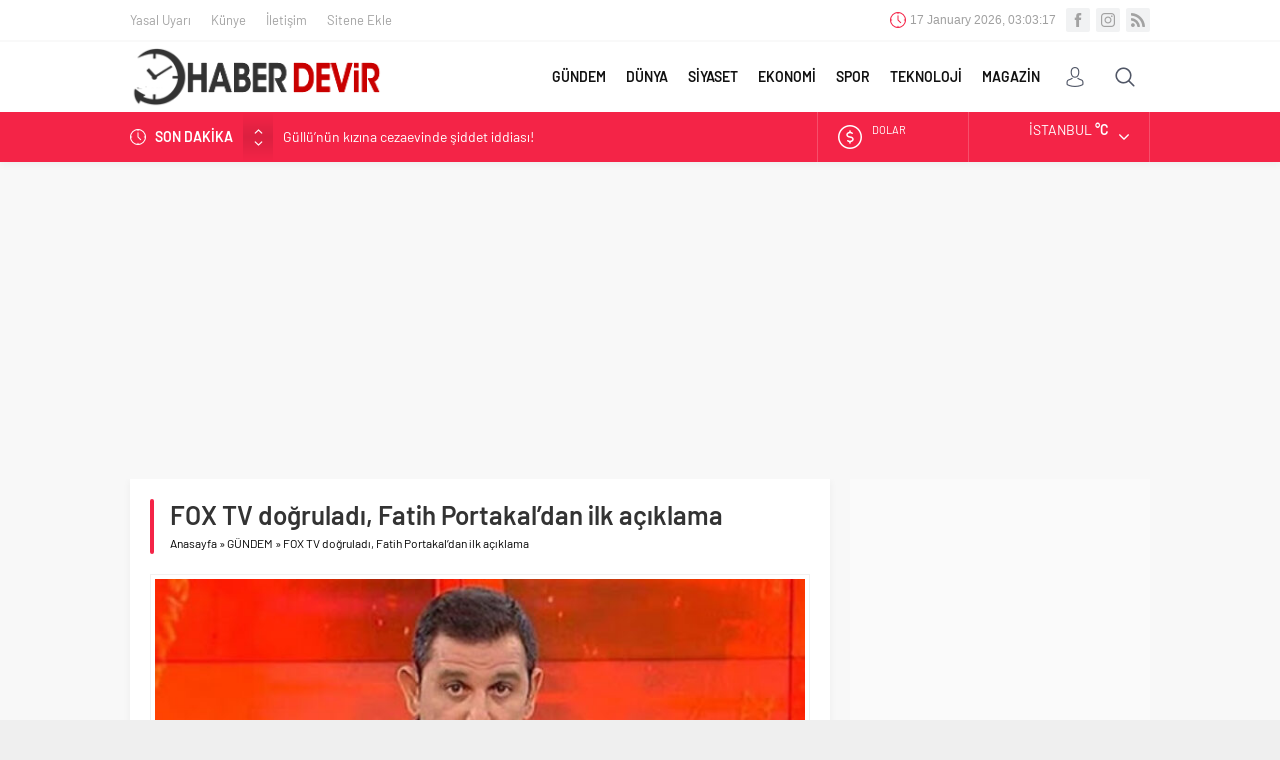

--- FILE ---
content_type: text/html; charset=UTF-8
request_url: https://www.haberdevir.com/genel/fox-tv-dogruladi-fatih-portakaldan-ilk-aciklama-30756.html
body_size: 12442
content:
<!DOCTYPE html><html lang="tr-TR"><head><meta name="viewport" content="initial-scale=1" /><meta charset="UTF-8" /><link data-optimized='2' rel='stylesheet' href='https://www.haberdevir.com/min/cfb73.css' /><script  src='https://ajax.googleapis.com/ajax/libs/jquery/3.3.1/jquery.min.js'></script><script async
src="https://pagead2.googlesyndication.com/pagead/js/adsbygoogle.js?client=ca-pub-9174772120449721"
      crossorigin="anonymous"></script> <!--[if lt IE 9]> <script src="https://www.haberdevir.com/wp-content/themes/neva/scripts/html5shiv.js"></script> <![endif]--><link rel="shortcut icon" href="https://www.haberdevir.com/wp-content/uploads/2019/07/devir-favico.png" type="image/png"><title>FOX TV doğruladı, Fatih Portakal&#039;dan ilk açıklama | Haber Devir</title><meta name="description"  content="Türkiye&#039;nin en çok izlenen ana haber bülteninin sunucusu Fatih Portakal&#039;ın istifasına ilişkin FOX TV&#039;den açıklama geldi. Kanal yönetiminden yapılan &#039;son dakika&#039; duyurusuna göre; &quot;Fatih Portakal, görevi bırakma kararı aldı ve emekli olmak istediğini&quot; bildirdi." /><link rel="canonical" href="https://www.haberdevir.com/genel/fox-tv-dogruladi-fatih-portakaldan-ilk-aciklama-30756.html" /><link rel='dns-prefetch' href='//ajax.googleapis.com' /><link rel='dns-prefetch' href='//s.w.org' /><link rel="alternate" type="application/rss+xml" title="Haber Devir &raquo; FOX TV doğruladı, Fatih Portakal’dan ilk açıklama yorum beslemesi" href="https://www.haberdevir.com/genel/fox-tv-dogruladi-fatih-portakaldan-ilk-aciklama-30756.html/feed" /><link rel='https://api.w.org/' href='https://www.haberdevir.com/wp-json/' /><link rel="EditURI" type="application/rsd+xml" title="RSD" href="https://www.haberdevir.com/xmlrpc.php?rsd" /><link rel="wlwmanifest" type="application/wlwmanifest+xml" href="https://www.haberdevir.com/wp-includes/wlwmanifest.xml" /><link rel='prev' title='Saten Sabahlık Modelleriyle Güne Güzel Başlayın' href='https://www.haberdevir.com/genel/saten-sabahlik-modelleriyle-gune-guzel-baslayin-30753.html' /><link rel='next' title='Fatih Portakal&#8217;ın istifası sonrasında ana haber sunucusu belli oldu!' href='https://www.haberdevir.com/genel/fatih-portakalin-istifasi-sonrasinda-ana-haber-sunucusu-belli-oldu-30760.html' /><link rel='shortlink' href='https://www.haberdevir.com/?p=30756' /><link rel="alternate" type="application/json+oembed" href="https://www.haberdevir.com/wp-json/oembed/1.0/embed?url=https%3A%2F%2Fwww.haberdevir.com%2Fgenel%2Ffox-tv-dogruladi-fatih-portakaldan-ilk-aciklama-30756.html" /><link rel="alternate" type="text/xml+oembed" href="https://www.haberdevir.com/wp-json/oembed/1.0/embed?url=https%3A%2F%2Fwww.haberdevir.com%2Fgenel%2Ffox-tv-dogruladi-fatih-portakaldan-ilk-aciklama-30756.html&#038;format=xml" /> <script async src="https://www.googletagmanager.com/gtag/js?id=UA-107935280-1"></script> <script>window.dataLayer=window.dataLayer||[];function gtag(){dataLayer.push(arguments);}
gtag('js',new Date());gtag('config','UA-107935280-1');</script> <style>#topbar .clock:before,#menu .sub-menu li span.icon,.sliderWidget .slider .owl-dots .owl-dot.ads a,.listingWidget .items a .icon,.safirBox .title a:hover,.sliderWidget .rightGroup .title a:hover,.authorsWidget .author-name a,#authorRelated .item a:hover,#authorRelated .item .title:before,#allAuthorsPage .post .author-name a:hover,aside.profile .userMenu a .icon:before,#profile .table .postContainer .title a:hover,a,h1,h2,h3,h4,h5,h6,#crumbs a:hover,#infoBlock .item .icon,#menu>ul>li:hover>a,#menu>ul>li.active>a,.advancedPostsWidget1 .item .title a:hover,.advancedPostsWidget2 .item .title a:hover,.listing.style1 .item .title a:hover,.listing.style2 .item .title a:hover,#content .safirForm p>span:before,.reading .mainHeading .icon:before,#mobilemenu span.icon{color:#f42447}#topsearch button,#breakingGroup,.sliderWidget .post .safirCategoryMeta a,.sliderWidget .slider .owl-dots .owl-dot.active,.advancedPostsWidget3 .titles .title span,.listingWidget .items a .number,.slider2Widget .owl-dots .owl-dot.active a,.tabbedWidget .tabheading a.active:after,.mainHeading:after,.authorsWidget .allLink a,.burcList a .hover:after,.safirTop,.pageHeading:before,.safirnavi span,.safirnavi a,#gallery-nav a:hover,#gallery-nav a.active,#main form button.submit,#main form input[type=submit],#main .sfrIconForm form .fileLabel span.button,.safirButton,.pageHeading .inner:before,.safirOwlButtons .owl-nav div,.safirnavi span,.safirnavi a,#content form input[type=submit],#gallery-links a,#switcher .icon{background:#f42447}.tabbedWidget .tabheading a.active:before,.sliderWidget .slider .owl-dots .owl-dot:before{border-color:transparent transparent #f42447}.slider2Widget .post .title a{border-left:8px solid #f42447}#menu li.icon1>a span.icon,#mobilemenu li.icon1>a span.icon{display:inline-block}#mobilemenu li.icon1>a span.icon:before,#menu li.icon1>a span.icon:before,#breaking.icon1:before,.safirCustomMenu li.icon1 .icon:before,.galleryWidget.withIcon.icon1 .safirthumb span:before,#topmenu li.icon1>a span.icon:before,footer .footermenu1 li.icon1>a:before,.mainHeading .icon.icon1:before{content:"\E000"}#menu li.icon2>a span.icon,#mobilemenu li.icon2>a span.icon{display:inline-block}#mobilemenu li.icon2>a span.icon:before,#menu li.icon2>a span.icon:before,#breaking.icon2:before,.safirCustomMenu li.icon2 .icon:before,.galleryWidget.withIcon.icon2 .safirthumb span:before,#topmenu li.icon2>a span.icon:before,footer .footermenu1 li.icon2>a:before,.mainHeading .icon.icon2:before{content:"\E001"}#menu li.icon3>a span.icon,#mobilemenu li.icon3>a span.icon{display:inline-block}#mobilemenu li.icon3>a span.icon:before,#menu li.icon3>a span.icon:before,#breaking.icon3:before,.safirCustomMenu li.icon3 .icon:before,.galleryWidget.withIcon.icon3 .safirthumb span:before,#topmenu li.icon3>a span.icon:before,footer .footermenu1 li.icon3>a:before,.mainHeading .icon.icon3:before{content:"\E002"}#menu li.icon4>a span.icon,#mobilemenu li.icon4>a span.icon{display:inline-block}#mobilemenu li.icon4>a span.icon:before,#menu li.icon4>a span.icon:before,#breaking.icon4:before,.safirCustomMenu li.icon4 .icon:before,.galleryWidget.withIcon.icon4 .safirthumb span:before,#topmenu li.icon4>a span.icon:before,footer .footermenu1 li.icon4>a:before,.mainHeading .icon.icon4:before{content:"\E003"}#menu li.icon5>a span.icon,#mobilemenu li.icon5>a span.icon{display:inline-block}#mobilemenu li.icon5>a span.icon:before,#menu li.icon5>a span.icon:before,#breaking.icon5:before,.safirCustomMenu li.icon5 .icon:before,.galleryWidget.withIcon.icon5 .safirthumb span:before,#topmenu li.icon5>a span.icon:before,footer .footermenu1 li.icon5>a:before,.mainHeading .icon.icon5:before{content:"\E004"}#menu li.icon6>a span.icon,#mobilemenu li.icon6>a span.icon{display:inline-block}#mobilemenu li.icon6>a span.icon:before,#menu li.icon6>a span.icon:before,#breaking.icon6:before,.safirCustomMenu li.icon6 .icon:before,.galleryWidget.withIcon.icon6 .safirthumb span:before,#topmenu li.icon6>a span.icon:before,footer .footermenu1 li.icon6>a:before,.mainHeading .icon.icon6:before{content:"\E005"}#menu li.icon7>a span.icon,#mobilemenu li.icon7>a span.icon{display:inline-block}#mobilemenu li.icon7>a span.icon:before,#menu li.icon7>a span.icon:before,#breaking.icon7:before,.safirCustomMenu li.icon7 .icon:before,.galleryWidget.withIcon.icon7 .safirthumb span:before,#topmenu li.icon7>a span.icon:before,footer .footermenu1 li.icon7>a:before,.mainHeading .icon.icon7:before{content:"\E006"}#menu li.icon8>a span.icon,#mobilemenu li.icon8>a span.icon{display:inline-block}#mobilemenu li.icon8>a span.icon:before,#menu li.icon8>a span.icon:before,#breaking.icon8:before,.safirCustomMenu li.icon8 .icon:before,.galleryWidget.withIcon.icon8 .safirthumb span:before,#topmenu li.icon8>a span.icon:before,footer .footermenu1 li.icon8>a:before,.mainHeading .icon.icon8:before{content:"\E007"}#menu li.icon9>a span.icon,#mobilemenu li.icon9>a span.icon{display:inline-block}#mobilemenu li.icon9>a span.icon:before,#menu li.icon9>a span.icon:before,#breaking.icon9:before,.safirCustomMenu li.icon9 .icon:before,.galleryWidget.withIcon.icon9 .safirthumb span:before,#topmenu li.icon9>a span.icon:before,footer .footermenu1 li.icon9>a:before,.mainHeading .icon.icon9:before{content:"\E008"}#menu li.icon10>a span.icon,#mobilemenu li.icon10>a span.icon{display:inline-block}#mobilemenu li.icon10>a span.icon:before,#menu li.icon10>a span.icon:before,#breaking.icon10:before,.safirCustomMenu li.icon10 .icon:before,.galleryWidget.withIcon.icon10 .safirthumb span:before,#topmenu li.icon10>a span.icon:before,footer .footermenu1 li.icon10>a:before,.mainHeading .icon.icon10:before{content:"\E009"}#menu li.icon11>a span.icon,#mobilemenu li.icon11>a span.icon{display:inline-block}#mobilemenu li.icon11>a span.icon:before,#menu li.icon11>a span.icon:before,#breaking.icon11:before,.safirCustomMenu li.icon11 .icon:before,.galleryWidget.withIcon.icon11 .safirthumb span:before,#topmenu li.icon11>a span.icon:before,footer .footermenu1 li.icon11>a:before,.mainHeading .icon.icon11:before{content:"\E00a"}#menu li.icon12>a span.icon,#mobilemenu li.icon12>a span.icon{display:inline-block}#mobilemenu li.icon12>a span.icon:before,#menu li.icon12>a span.icon:before,#breaking.icon12:before,.safirCustomMenu li.icon12 .icon:before,.galleryWidget.withIcon.icon12 .safirthumb span:before,#topmenu li.icon12>a span.icon:before,footer .footermenu1 li.icon12>a:before,.mainHeading .icon.icon12:before{content:"\E00b"}#menu li.icon13>a span.icon,#mobilemenu li.icon13>a span.icon{display:inline-block}#mobilemenu li.icon13>a span.icon:before,#menu li.icon13>a span.icon:before,#breaking.icon13:before,.safirCustomMenu li.icon13 .icon:before,.galleryWidget.withIcon.icon13 .safirthumb span:before,#topmenu li.icon13>a span.icon:before,footer .footermenu1 li.icon13>a:before,.mainHeading .icon.icon13:before{content:"\E00c"}#menu li.icon14>a span.icon,#mobilemenu li.icon14>a span.icon{display:inline-block}#mobilemenu li.icon14>a span.icon:before,#menu li.icon14>a span.icon:before,#breaking.icon14:before,.safirCustomMenu li.icon14 .icon:before,.galleryWidget.withIcon.icon14 .safirthumb span:before,#topmenu li.icon14>a span.icon:before,footer .footermenu1 li.icon14>a:before,.mainHeading .icon.icon14:before{content:"\E00d"}#menu li.icon15>a span.icon,#mobilemenu li.icon15>a span.icon{display:inline-block}#mobilemenu li.icon15>a span.icon:before,#menu li.icon15>a span.icon:before,#breaking.icon15:before,.safirCustomMenu li.icon15 .icon:before,.galleryWidget.withIcon.icon15 .safirthumb span:before,#topmenu li.icon15>a span.icon:before,footer .footermenu1 li.icon15>a:before,.mainHeading .icon.icon15:before{content:"\E00e"}#menu li.icon16>a span.icon,#mobilemenu li.icon16>a span.icon{display:inline-block}#mobilemenu li.icon16>a span.icon:before,#menu li.icon16>a span.icon:before,#breaking.icon16:before,.safirCustomMenu li.icon16 .icon:before,.galleryWidget.withIcon.icon16 .safirthumb span:before,#topmenu li.icon16>a span.icon:before,footer .footermenu1 li.icon16>a:before,.mainHeading .icon.icon16:before{content:"\E00f"}#menu li.icon17>a span.icon,#mobilemenu li.icon17>a span.icon{display:inline-block}#mobilemenu li.icon17>a span.icon:before,#menu li.icon17>a span.icon:before,#breaking.icon17:before,.safirCustomMenu li.icon17 .icon:before,.galleryWidget.withIcon.icon17 .safirthumb span:before,#topmenu li.icon17>a span.icon:before,footer .footermenu1 li.icon17>a:before,.mainHeading .icon.icon17:before{content:"\E010"}#menu li.icon18>a span.icon,#mobilemenu li.icon18>a span.icon{display:inline-block}#mobilemenu li.icon18>a span.icon:before,#menu li.icon18>a span.icon:before,#breaking.icon18:before,.safirCustomMenu li.icon18 .icon:before,.galleryWidget.withIcon.icon18 .safirthumb span:before,#topmenu li.icon18>a span.icon:before,footer .footermenu1 li.icon18>a:before,.mainHeading .icon.icon18:before{content:"\E011"}#menu li.icon19>a span.icon,#mobilemenu li.icon19>a span.icon{display:inline-block}#mobilemenu li.icon19>a span.icon:before,#menu li.icon19>a span.icon:before,#breaking.icon19:before,.safirCustomMenu li.icon19 .icon:before,.galleryWidget.withIcon.icon19 .safirthumb span:before,#topmenu li.icon19>a span.icon:before,footer .footermenu1 li.icon19>a:before,.mainHeading .icon.icon19:before{content:"\E012"}#menu li.icon20>a span.icon,#mobilemenu li.icon20>a span.icon{display:inline-block}#mobilemenu li.icon20>a span.icon:before,#menu li.icon20>a span.icon:before,#breaking.icon20:before,.safirCustomMenu li.icon20 .icon:before,.galleryWidget.withIcon.icon20 .safirthumb span:before,#topmenu li.icon20>a span.icon:before,footer .footermenu1 li.icon20>a:before,.mainHeading .icon.icon20:before{content:"\E013"}#menu li.icon21>a span.icon,#mobilemenu li.icon21>a span.icon{display:inline-block}#mobilemenu li.icon21>a span.icon:before,#menu li.icon21>a span.icon:before,#breaking.icon21:before,.safirCustomMenu li.icon21 .icon:before,.galleryWidget.withIcon.icon21 .safirthumb span:before,#topmenu li.icon21>a span.icon:before,footer .footermenu1 li.icon21>a:before,.mainHeading .icon.icon21:before{content:"\E014"}#menu li.icon22>a span.icon,#mobilemenu li.icon22>a span.icon{display:inline-block}#mobilemenu li.icon22>a span.icon:before,#menu li.icon22>a span.icon:before,#breaking.icon22:before,.safirCustomMenu li.icon22 .icon:before,.galleryWidget.withIcon.icon22 .safirthumb span:before,#topmenu li.icon22>a span.icon:before,footer .footermenu1 li.icon22>a:before,.mainHeading .icon.icon22:before{content:"\E015"}#menu li.icon23>a span.icon,#mobilemenu li.icon23>a span.icon{display:inline-block}#mobilemenu li.icon23>a span.icon:before,#menu li.icon23>a span.icon:before,#breaking.icon23:before,.safirCustomMenu li.icon23 .icon:before,.galleryWidget.withIcon.icon23 .safirthumb span:before,#topmenu li.icon23>a span.icon:before,footer .footermenu1 li.icon23>a:before,.mainHeading .icon.icon23:before{content:"\E016"}#menu li.icon24>a span.icon,#mobilemenu li.icon24>a span.icon{display:inline-block}#mobilemenu li.icon24>a span.icon:before,#menu li.icon24>a span.icon:before,#breaking.icon24:before,.safirCustomMenu li.icon24 .icon:before,.galleryWidget.withIcon.icon24 .safirthumb span:before,#topmenu li.icon24>a span.icon:before,footer .footermenu1 li.icon24>a:before,.mainHeading .icon.icon24:before{content:"\E017"}#menu li.icon25>a span.icon,#mobilemenu li.icon25>a span.icon{display:inline-block}#mobilemenu li.icon25>a span.icon:before,#menu li.icon25>a span.icon:before,#breaking.icon25:before,.safirCustomMenu li.icon25 .icon:before,.galleryWidget.withIcon.icon25 .safirthumb span:before,#topmenu li.icon25>a span.icon:before,footer .footermenu1 li.icon25>a:before,.mainHeading .icon.icon25:before{content:"\E018"}#menu li.icon26>a span.icon,#mobilemenu li.icon26>a span.icon{display:inline-block}#mobilemenu li.icon26>a span.icon:before,#menu li.icon26>a span.icon:before,#breaking.icon26:before,.safirCustomMenu li.icon26 .icon:before,.galleryWidget.withIcon.icon26 .safirthumb span:before,#topmenu li.icon26>a span.icon:before,footer .footermenu1 li.icon26>a:before,.mainHeading .icon.icon26:before{content:"\E019"}#menu li.icon27>a span.icon,#mobilemenu li.icon27>a span.icon{display:inline-block}#mobilemenu li.icon27>a span.icon:before,#menu li.icon27>a span.icon:before,#breaking.icon27:before,.safirCustomMenu li.icon27 .icon:before,.galleryWidget.withIcon.icon27 .safirthumb span:before,#topmenu li.icon27>a span.icon:before,footer .footermenu1 li.icon27>a:before,.mainHeading .icon.icon27:before{content:"\E01a"}#menu li.icon28>a span.icon,#mobilemenu li.icon28>a span.icon{display:inline-block}#mobilemenu li.icon28>a span.icon:before,#menu li.icon28>a span.icon:before,#breaking.icon28:before,.safirCustomMenu li.icon28 .icon:before,.galleryWidget.withIcon.icon28 .safirthumb span:before,#topmenu li.icon28>a span.icon:before,footer .footermenu1 li.icon28>a:before,.mainHeading .icon.icon28:before{content:"\E01b"}#menu li.icon29>a span.icon,#mobilemenu li.icon29>a span.icon{display:inline-block}#mobilemenu li.icon29>a span.icon:before,#menu li.icon29>a span.icon:before,#breaking.icon29:before,.safirCustomMenu li.icon29 .icon:before,.galleryWidget.withIcon.icon29 .safirthumb span:before,#topmenu li.icon29>a span.icon:before,footer .footermenu1 li.icon29>a:before,.mainHeading .icon.icon29:before{content:"\E01c"}#menu li.icon30>a span.icon,#mobilemenu li.icon30>a span.icon{display:inline-block}#mobilemenu li.icon30>a span.icon:before,#menu li.icon30>a span.icon:before,#breaking.icon30:before,.safirCustomMenu li.icon30 .icon:before,.galleryWidget.withIcon.icon30 .safirthumb span:before,#topmenu li.icon30>a span.icon:before,footer .footermenu1 li.icon30>a:before,.mainHeading .icon.icon30:before{content:"\E01d"}#menu li.icon31>a span.icon,#mobilemenu li.icon31>a span.icon{display:inline-block}#mobilemenu li.icon31>a span.icon:before,#menu li.icon31>a span.icon:before,#breaking.icon31:before,.safirCustomMenu li.icon31 .icon:before,.galleryWidget.withIcon.icon31 .safirthumb span:before,#topmenu li.icon31>a span.icon:before,footer .footermenu1 li.icon31>a:before,.mainHeading .icon.icon31:before{content:"\E01e"}#menu li.icon32>a span.icon,#mobilemenu li.icon32>a span.icon{display:inline-block}#mobilemenu li.icon32>a span.icon:before,#menu li.icon32>a span.icon:before,#breaking.icon32:before,.safirCustomMenu li.icon32 .icon:before,.galleryWidget.withIcon.icon32 .safirthumb span:before,#topmenu li.icon32>a span.icon:before,footer .footermenu1 li.icon32>a:before,.mainHeading .icon.icon32:before{content:"\E01f"}#menu li.icon33>a span.icon,#mobilemenu li.icon33>a span.icon{display:inline-block}#mobilemenu li.icon33>a span.icon:before,#menu li.icon33>a span.icon:before,#breaking.icon33:before,.safirCustomMenu li.icon33 .icon:before,.galleryWidget.withIcon.icon33 .safirthumb span:before,#topmenu li.icon33>a span.icon:before,footer .footermenu1 li.icon33>a:before,.mainHeading .icon.icon33:before{content:"\E020"}#menu li.icon34>a span.icon,#mobilemenu li.icon34>a span.icon{display:inline-block}#mobilemenu li.icon34>a span.icon:before,#menu li.icon34>a span.icon:before,#breaking.icon34:before,.safirCustomMenu li.icon34 .icon:before,.galleryWidget.withIcon.icon34 .safirthumb span:before,#topmenu li.icon34>a span.icon:before,footer .footermenu1 li.icon34>a:before,.mainHeading .icon.icon34:before{content:"\E021"}#menu li.icon35>a span.icon,#mobilemenu li.icon35>a span.icon{display:inline-block}#mobilemenu li.icon35>a span.icon:before,#menu li.icon35>a span.icon:before,#breaking.icon35:before,.safirCustomMenu li.icon35 .icon:before,.galleryWidget.withIcon.icon35 .safirthumb span:before,#topmenu li.icon35>a span.icon:before,footer .footermenu1 li.icon35>a:before,.mainHeading .icon.icon35:before{content:"\E022"}#menu li.icon36>a span.icon,#mobilemenu li.icon36>a span.icon{display:inline-block}#mobilemenu li.icon36>a span.icon:before,#menu li.icon36>a span.icon:before,#breaking.icon36:before,.safirCustomMenu li.icon36 .icon:before,.galleryWidget.withIcon.icon36 .safirthumb span:before,#topmenu li.icon36>a span.icon:before,footer .footermenu1 li.icon36>a:before,.mainHeading .icon.icon36:before{content:"\E023"}#menu li.icon37>a span.icon,#mobilemenu li.icon37>a span.icon{display:inline-block}#mobilemenu li.icon37>a span.icon:before,#menu li.icon37>a span.icon:before,#breaking.icon37:before,.safirCustomMenu li.icon37 .icon:before,.galleryWidget.withIcon.icon37 .safirthumb span:before,#topmenu li.icon37>a span.icon:before,footer .footermenu1 li.icon37>a:before,.mainHeading .icon.icon37:before{content:"\E024"}#menu li.icon38>a span.icon,#mobilemenu li.icon38>a span.icon{display:inline-block}#mobilemenu li.icon38>a span.icon:before,#menu li.icon38>a span.icon:before,#breaking.icon38:before,.safirCustomMenu li.icon38 .icon:before,.galleryWidget.withIcon.icon38 .safirthumb span:before,#topmenu li.icon38>a span.icon:before,footer .footermenu1 li.icon38>a:before,.mainHeading .icon.icon38:before{content:"\E025"}#menu li.icon39>a span.icon,#mobilemenu li.icon39>a span.icon{display:inline-block}#mobilemenu li.icon39>a span.icon:before,#menu li.icon39>a span.icon:before,#breaking.icon39:before,.safirCustomMenu li.icon39 .icon:before,.galleryWidget.withIcon.icon39 .safirthumb span:before,#topmenu li.icon39>a span.icon:before,footer .footermenu1 li.icon39>a:before,.mainHeading .icon.icon39:before{content:"\E026"}#menu li.icon40>a span.icon,#mobilemenu li.icon40>a span.icon{display:inline-block}#mobilemenu li.icon40>a span.icon:before,#menu li.icon40>a span.icon:before,#breaking.icon40:before,.safirCustomMenu li.icon40 .icon:before,.galleryWidget.withIcon.icon40 .safirthumb span:before,#topmenu li.icon40>a span.icon:before,footer .footermenu1 li.icon40>a:before,.mainHeading .icon.icon40:before{content:"\E027"}#menu li.icon41>a span.icon,#mobilemenu li.icon41>a span.icon{display:inline-block}#mobilemenu li.icon41>a span.icon:before,#menu li.icon41>a span.icon:before,#breaking.icon41:before,.safirCustomMenu li.icon41 .icon:before,.galleryWidget.withIcon.icon41 .safirthumb span:before,#topmenu li.icon41>a span.icon:before,footer .footermenu1 li.icon41>a:before,.mainHeading .icon.icon41:before{content:"\E028"}#menu li.icon42>a span.icon,#mobilemenu li.icon42>a span.icon{display:inline-block}#mobilemenu li.icon42>a span.icon:before,#menu li.icon42>a span.icon:before,#breaking.icon42:before,.safirCustomMenu li.icon42 .icon:before,.galleryWidget.withIcon.icon42 .safirthumb span:before,#topmenu li.icon42>a span.icon:before,footer .footermenu1 li.icon42>a:before,.mainHeading .icon.icon42:before{content:"\E029"}#menu li.icon43>a span.icon,#mobilemenu li.icon43>a span.icon{display:inline-block}#mobilemenu li.icon43>a span.icon:before,#menu li.icon43>a span.icon:before,#breaking.icon43:before,.safirCustomMenu li.icon43 .icon:before,.galleryWidget.withIcon.icon43 .safirthumb span:before,#topmenu li.icon43>a span.icon:before,footer .footermenu1 li.icon43>a:before,.mainHeading .icon.icon43:before{content:"\E02a"}#menu li.icon44>a span.icon,#mobilemenu li.icon44>a span.icon{display:inline-block}#mobilemenu li.icon44>a span.icon:before,#menu li.icon44>a span.icon:before,#breaking.icon44:before,.safirCustomMenu li.icon44 .icon:before,.galleryWidget.withIcon.icon44 .safirthumb span:before,#topmenu li.icon44>a span.icon:before,footer .footermenu1 li.icon44>a:before,.mainHeading .icon.icon44:before{content:"\E02b"}#menu li.icon45>a span.icon,#mobilemenu li.icon45>a span.icon{display:inline-block}#mobilemenu li.icon45>a span.icon:before,#menu li.icon45>a span.icon:before,#breaking.icon45:before,.safirCustomMenu li.icon45 .icon:before,.galleryWidget.withIcon.icon45 .safirthumb span:before,#topmenu li.icon45>a span.icon:before,footer .footermenu1 li.icon45>a:before,.mainHeading .icon.icon45:before{content:"\E02c"}#menu li.icon46>a span.icon,#mobilemenu li.icon46>a span.icon{display:inline-block}#mobilemenu li.icon46>a span.icon:before,#menu li.icon46>a span.icon:before,#breaking.icon46:before,.safirCustomMenu li.icon46 .icon:before,.galleryWidget.withIcon.icon46 .safirthumb span:before,#topmenu li.icon46>a span.icon:before,footer .footermenu1 li.icon46>a:before,.mainHeading .icon.icon46:before{content:"\E02d"}#menu li.icon47>a span.icon,#mobilemenu li.icon47>a span.icon{display:inline-block}#mobilemenu li.icon47>a span.icon:before,#menu li.icon47>a span.icon:before,#breaking.icon47:before,.safirCustomMenu li.icon47 .icon:before,.galleryWidget.withIcon.icon47 .safirthumb span:before,#topmenu li.icon47>a span.icon:before,footer .footermenu1 li.icon47>a:before,.mainHeading .icon.icon47:before{content:"\E02e"}#menu li.icon48>a span.icon,#mobilemenu li.icon48>a span.icon{display:inline-block}#mobilemenu li.icon48>a span.icon:before,#menu li.icon48>a span.icon:before,#breaking.icon48:before,.safirCustomMenu li.icon48 .icon:before,.galleryWidget.withIcon.icon48 .safirthumb span:before,#topmenu li.icon48>a span.icon:before,footer .footermenu1 li.icon48>a:before,.mainHeading .icon.icon48:before{content:"\E02f"}#menu li.icon49>a span.icon,#mobilemenu li.icon49>a span.icon{display:inline-block}#mobilemenu li.icon49>a span.icon:before,#menu li.icon49>a span.icon:before,#breaking.icon49:before,.safirCustomMenu li.icon49 .icon:before,.galleryWidget.withIcon.icon49 .safirthumb span:before,#topmenu li.icon49>a span.icon:before,footer .footermenu1 li.icon49>a:before,.mainHeading .icon.icon49:before{content:"\E030"}#menu li.icon50>a span.icon,#mobilemenu li.icon50>a span.icon{display:inline-block}#mobilemenu li.icon50>a span.icon:before,#menu li.icon50>a span.icon:before,#breaking.icon50:before,.safirCustomMenu li.icon50 .icon:before,.galleryWidget.withIcon.icon50 .safirthumb span:before,#topmenu li.icon50>a span.icon:before,footer .footermenu1 li.icon50>a:before,.mainHeading .icon.icon50:before{content:"\E031"}#menu li.icon51>a span.icon,#mobilemenu li.icon51>a span.icon{display:inline-block}#mobilemenu li.icon51>a span.icon:before,#menu li.icon51>a span.icon:before,#breaking.icon51:before,.safirCustomMenu li.icon51 .icon:before,.galleryWidget.withIcon.icon51 .safirthumb span:before,#topmenu li.icon51>a span.icon:before,footer .footermenu1 li.icon51>a:before,.mainHeading .icon.icon51:before{content:"\E032"}#menu li.icon52>a span.icon,#mobilemenu li.icon52>a span.icon{display:inline-block}#mobilemenu li.icon52>a span.icon:before,#menu li.icon52>a span.icon:before,#breaking.icon52:before,.safirCustomMenu li.icon52 .icon:before,.galleryWidget.withIcon.icon52 .safirthumb span:before,#topmenu li.icon52>a span.icon:before,footer .footermenu1 li.icon52>a:before,.mainHeading .icon.icon52:before{content:"\E033"}#menu li.icon53>a span.icon,#mobilemenu li.icon53>a span.icon{display:inline-block}#mobilemenu li.icon53>a span.icon:before,#menu li.icon53>a span.icon:before,#breaking.icon53:before,.safirCustomMenu li.icon53 .icon:before,.galleryWidget.withIcon.icon53 .safirthumb span:before,#topmenu li.icon53>a span.icon:before,footer .footermenu1 li.icon53>a:before,.mainHeading .icon.icon53:before{content:"\E034"}#menu li.icon54>a span.icon,#mobilemenu li.icon54>a span.icon{display:inline-block}#mobilemenu li.icon54>a span.icon:before,#menu li.icon54>a span.icon:before,#breaking.icon54:before,.safirCustomMenu li.icon54 .icon:before,.galleryWidget.withIcon.icon54 .safirthumb span:before,#topmenu li.icon54>a span.icon:before,footer .footermenu1 li.icon54>a:before,.mainHeading .icon.icon54:before{content:"\E035"}#menu li.icon55>a span.icon,#mobilemenu li.icon55>a span.icon{display:inline-block}#mobilemenu li.icon55>a span.icon:before,#menu li.icon55>a span.icon:before,#breaking.icon55:before,.safirCustomMenu li.icon55 .icon:before,.galleryWidget.withIcon.icon55 .safirthumb span:before,#topmenu li.icon55>a span.icon:before,footer .footermenu1 li.icon55>a:before,.mainHeading .icon.icon55:before{content:"\E036"}#menu li.icon56>a span.icon,#mobilemenu li.icon56>a span.icon{display:inline-block}#mobilemenu li.icon56>a span.icon:before,#menu li.icon56>a span.icon:before,#breaking.icon56:before,.safirCustomMenu li.icon56 .icon:before,.galleryWidget.withIcon.icon56 .safirthumb span:before,#topmenu li.icon56>a span.icon:before,footer .footermenu1 li.icon56>a:before,.mainHeading .icon.icon56:before{content:"\E037"}#menu li.icon57>a span.icon,#mobilemenu li.icon57>a span.icon{display:inline-block}#mobilemenu li.icon57>a span.icon:before,#menu li.icon57>a span.icon:before,#breaking.icon57:before,.safirCustomMenu li.icon57 .icon:before,.galleryWidget.withIcon.icon57 .safirthumb span:before,#topmenu li.icon57>a span.icon:before,footer .footermenu1 li.icon57>a:before,.mainHeading .icon.icon57:before{content:"\E038"}#menu li.icon58>a span.icon,#mobilemenu li.icon58>a span.icon{display:inline-block}#mobilemenu li.icon58>a span.icon:before,#menu li.icon58>a span.icon:before,#breaking.icon58:before,.safirCustomMenu li.icon58 .icon:before,.galleryWidget.withIcon.icon58 .safirthumb span:before,#topmenu li.icon58>a span.icon:before,footer .footermenu1 li.icon58>a:before,.mainHeading .icon.icon58:before{content:"\E039"}#menu li.icon59>a span.icon,#mobilemenu li.icon59>a span.icon{display:inline-block}#mobilemenu li.icon59>a span.icon:before,#menu li.icon59>a span.icon:before,#breaking.icon59:before,.safirCustomMenu li.icon59 .icon:before,.galleryWidget.withIcon.icon59 .safirthumb span:before,#topmenu li.icon59>a span.icon:before,footer .footermenu1 li.icon59>a:before,.mainHeading .icon.icon59:before{content:"\E03a"}#menu li.icon60>a span.icon,#mobilemenu li.icon60>a span.icon{display:inline-block}#mobilemenu li.icon60>a span.icon:before,#menu li.icon60>a span.icon:before,#breaking.icon60:before,.safirCustomMenu li.icon60 .icon:before,.galleryWidget.withIcon.icon60 .safirthumb span:before,#topmenu li.icon60>a span.icon:before,footer .footermenu1 li.icon60>a:before,.mainHeading .icon.icon60:before{content:"\E03b"}#menu li.icon61>a span.icon,#mobilemenu li.icon61>a span.icon{display:inline-block}#mobilemenu li.icon61>a span.icon:before,#menu li.icon61>a span.icon:before,#breaking.icon61:before,.safirCustomMenu li.icon61 .icon:before,.galleryWidget.withIcon.icon61 .safirthumb span:before,#topmenu li.icon61>a span.icon:before,footer .footermenu1 li.icon61>a:before,.mainHeading .icon.icon61:before{content:"\E03c"}#menu li.icon62>a span.icon,#mobilemenu li.icon62>a span.icon{display:inline-block}#mobilemenu li.icon62>a span.icon:before,#menu li.icon62>a span.icon:before,#breaking.icon62:before,.safirCustomMenu li.icon62 .icon:before,.galleryWidget.withIcon.icon62 .safirthumb span:before,#topmenu li.icon62>a span.icon:before,footer .footermenu1 li.icon62>a:before,.mainHeading .icon.icon62:before{content:"\E03d"}#menu li.icon63>a span.icon,#mobilemenu li.icon63>a span.icon{display:inline-block}#mobilemenu li.icon63>a span.icon:before,#menu li.icon63>a span.icon:before,#breaking.icon63:before,.safirCustomMenu li.icon63 .icon:before,.galleryWidget.withIcon.icon63 .safirthumb span:before,#topmenu li.icon63>a span.icon:before,footer .footermenu1 li.icon63>a:before,.mainHeading .icon.icon63:before{content:"\E03e"}#menu li.icon64>a span.icon,#mobilemenu li.icon64>a span.icon{display:inline-block}#mobilemenu li.icon64>a span.icon:before,#menu li.icon64>a span.icon:before,#breaking.icon64:before,.safirCustomMenu li.icon64 .icon:before,.galleryWidget.withIcon.icon64 .safirthumb span:before,#topmenu li.icon64>a span.icon:before,footer .footermenu1 li.icon64>a:before,.mainHeading .icon.icon64:before{content:"\E03f"}#menu li.icon65>a span.icon,#mobilemenu li.icon65>a span.icon{display:inline-block}#mobilemenu li.icon65>a span.icon:before,#menu li.icon65>a span.icon:before,#breaking.icon65:before,.safirCustomMenu li.icon65 .icon:before,.galleryWidget.withIcon.icon65 .safirthumb span:before,#topmenu li.icon65>a span.icon:before,footer .footermenu1 li.icon65>a:before,.mainHeading .icon.icon65:before{content:"\E040"}#menu li.icon66>a span.icon,#mobilemenu li.icon66>a span.icon{display:inline-block}#mobilemenu li.icon66>a span.icon:before,#menu li.icon66>a span.icon:before,#breaking.icon66:before,.safirCustomMenu li.icon66 .icon:before,.galleryWidget.withIcon.icon66 .safirthumb span:before,#topmenu li.icon66>a span.icon:before,footer .footermenu1 li.icon66>a:before,.mainHeading .icon.icon66:before{content:"\E041"}#menu li.icon67>a span.icon,#mobilemenu li.icon67>a span.icon{display:inline-block}#mobilemenu li.icon67>a span.icon:before,#menu li.icon67>a span.icon:before,#breaking.icon67:before,.safirCustomMenu li.icon67 .icon:before,.galleryWidget.withIcon.icon67 .safirthumb span:before,#topmenu li.icon67>a span.icon:before,footer .footermenu1 li.icon67>a:before,.mainHeading .icon.icon67:before{content:"\E042"}#menu li.icon68>a span.icon,#mobilemenu li.icon68>a span.icon{display:inline-block}#mobilemenu li.icon68>a span.icon:before,#menu li.icon68>a span.icon:before,#breaking.icon68:before,.safirCustomMenu li.icon68 .icon:before,.galleryWidget.withIcon.icon68 .safirthumb span:before,#topmenu li.icon68>a span.icon:before,footer .footermenu1 li.icon68>a:before,.mainHeading .icon.icon68:before{content:"\E043"}#menu li.icon69>a span.icon,#mobilemenu li.icon69>a span.icon{display:inline-block}#mobilemenu li.icon69>a span.icon:before,#menu li.icon69>a span.icon:before,#breaking.icon69:before,.safirCustomMenu li.icon69 .icon:before,.galleryWidget.withIcon.icon69 .safirthumb span:before,#topmenu li.icon69>a span.icon:before,footer .footermenu1 li.icon69>a:before,.mainHeading .icon.icon69:before{content:"\E044"}#menu li.icon70>a span.icon,#mobilemenu li.icon70>a span.icon{display:inline-block}#mobilemenu li.icon70>a span.icon:before,#menu li.icon70>a span.icon:before,#breaking.icon70:before,.safirCustomMenu li.icon70 .icon:before,.galleryWidget.withIcon.icon70 .safirthumb span:before,#topmenu li.icon70>a span.icon:before,footer .footermenu1 li.icon70>a:before,.mainHeading .icon.icon70:before{content:"\E045"}#menu li.icon71>a span.icon,#mobilemenu li.icon71>a span.icon{display:inline-block}#mobilemenu li.icon71>a span.icon:before,#menu li.icon71>a span.icon:before,#breaking.icon71:before,.safirCustomMenu li.icon71 .icon:before,.galleryWidget.withIcon.icon71 .safirthumb span:before,#topmenu li.icon71>a span.icon:before,footer .footermenu1 li.icon71>a:before,.mainHeading .icon.icon71:before{content:"\E046"}#menu li.icon72>a span.icon,#mobilemenu li.icon72>a span.icon{display:inline-block}#mobilemenu li.icon72>a span.icon:before,#menu li.icon72>a span.icon:before,#breaking.icon72:before,.safirCustomMenu li.icon72 .icon:before,.galleryWidget.withIcon.icon72 .safirthumb span:before,#topmenu li.icon72>a span.icon:before,footer .footermenu1 li.icon72>a:before,.mainHeading .icon.icon72:before{content:"\E047"}#menu li.icon73>a span.icon,#mobilemenu li.icon73>a span.icon{display:inline-block}#mobilemenu li.icon73>a span.icon:before,#menu li.icon73>a span.icon:before,#breaking.icon73:before,.safirCustomMenu li.icon73 .icon:before,.galleryWidget.withIcon.icon73 .safirthumb span:before,#topmenu li.icon73>a span.icon:before,footer .footermenu1 li.icon73>a:before,.mainHeading .icon.icon73:before{content:"\E048"}#menu li.icon74>a span.icon,#mobilemenu li.icon74>a span.icon{display:inline-block}#mobilemenu li.icon74>a span.icon:before,#menu li.icon74>a span.icon:before,#breaking.icon74:before,.safirCustomMenu li.icon74 .icon:before,.galleryWidget.withIcon.icon74 .safirthumb span:before,#topmenu li.icon74>a span.icon:before,footer .footermenu1 li.icon74>a:before,.mainHeading .icon.icon74:before{content:"\E049"}#menu li.icon75>a span.icon,#mobilemenu li.icon75>a span.icon{display:inline-block}#mobilemenu li.icon75>a span.icon:before,#menu li.icon75>a span.icon:before,#breaking.icon75:before,.safirCustomMenu li.icon75 .icon:before,.galleryWidget.withIcon.icon75 .safirthumb span:before,#topmenu li.icon75>a span.icon:before,footer .footermenu1 li.icon75>a:before,.mainHeading .icon.icon75:before{content:"\E04a"}#menu li.icon76>a span.icon,#mobilemenu li.icon76>a span.icon{display:inline-block}#mobilemenu li.icon76>a span.icon:before,#menu li.icon76>a span.icon:before,#breaking.icon76:before,.safirCustomMenu li.icon76 .icon:before,.galleryWidget.withIcon.icon76 .safirthumb span:before,#topmenu li.icon76>a span.icon:before,footer .footermenu1 li.icon76>a:before,.mainHeading .icon.icon76:before{content:"\E04b"}#menu li.icon77>a span.icon,#mobilemenu li.icon77>a span.icon{display:inline-block}#mobilemenu li.icon77>a span.icon:before,#menu li.icon77>a span.icon:before,#breaking.icon77:before,.safirCustomMenu li.icon77 .icon:before,.galleryWidget.withIcon.icon77 .safirthumb span:before,#topmenu li.icon77>a span.icon:before,footer .footermenu1 li.icon77>a:before,.mainHeading .icon.icon77:before{content:"\E04c"}#menu li.icon78>a span.icon,#mobilemenu li.icon78>a span.icon{display:inline-block}#mobilemenu li.icon78>a span.icon:before,#menu li.icon78>a span.icon:before,#breaking.icon78:before,.safirCustomMenu li.icon78 .icon:before,.galleryWidget.withIcon.icon78 .safirthumb span:before,#topmenu li.icon78>a span.icon:before,footer .footermenu1 li.icon78>a:before,.mainHeading .icon.icon78:before{content:"\E04d"}#menu li.icon79>a span.icon,#mobilemenu li.icon79>a span.icon{display:inline-block}#mobilemenu li.icon79>a span.icon:before,#menu li.icon79>a span.icon:before,#breaking.icon79:before,.safirCustomMenu li.icon79 .icon:before,.galleryWidget.withIcon.icon79 .safirthumb span:before,#topmenu li.icon79>a span.icon:before,footer .footermenu1 li.icon79>a:before,.mainHeading .icon.icon79:before{content:"\E04e"}#menu li.icon80>a span.icon,#mobilemenu li.icon80>a span.icon{display:inline-block}#mobilemenu li.icon80>a span.icon:before,#menu li.icon80>a span.icon:before,#breaking.icon80:before,.safirCustomMenu li.icon80 .icon:before,.galleryWidget.withIcon.icon80 .safirthumb span:before,#topmenu li.icon80>a span.icon:before,footer .footermenu1 li.icon80>a:before,.mainHeading .icon.icon80:before{content:"\E04f"}#menu li.icon81>a span.icon,#mobilemenu li.icon81>a span.icon{display:inline-block}#mobilemenu li.icon81>a span.icon:before,#menu li.icon81>a span.icon:before,#breaking.icon81:before,.safirCustomMenu li.icon81 .icon:before,.galleryWidget.withIcon.icon81 .safirthumb span:before,#topmenu li.icon81>a span.icon:before,footer .footermenu1 li.icon81>a:before,.mainHeading .icon.icon81:before{content:"\E050"}#menu li.icon82>a span.icon,#mobilemenu li.icon82>a span.icon{display:inline-block}#mobilemenu li.icon82>a span.icon:before,#menu li.icon82>a span.icon:before,#breaking.icon82:before,.safirCustomMenu li.icon82 .icon:before,.galleryWidget.withIcon.icon82 .safirthumb span:before,#topmenu li.icon82>a span.icon:before,footer .footermenu1 li.icon82>a:before,.mainHeading .icon.icon82:before{content:"\E051"}#menu li.icon83>a span.icon,#mobilemenu li.icon83>a span.icon{display:inline-block}#mobilemenu li.icon83>a span.icon:before,#menu li.icon83>a span.icon:before,#breaking.icon83:before,.safirCustomMenu li.icon83 .icon:before,.galleryWidget.withIcon.icon83 .safirthumb span:before,#topmenu li.icon83>a span.icon:before,footer .footermenu1 li.icon83>a:before,.mainHeading .icon.icon83:before{content:"\E052"}#menu li.icon84>a span.icon,#mobilemenu li.icon84>a span.icon{display:inline-block}#mobilemenu li.icon84>a span.icon:before,#menu li.icon84>a span.icon:before,#breaking.icon84:before,.safirCustomMenu li.icon84 .icon:before,.galleryWidget.withIcon.icon84 .safirthumb span:before,#topmenu li.icon84>a span.icon:before,footer .footermenu1 li.icon84>a:before,.mainHeading .icon.icon84:before{content:"\E053"}#menu li.icon85>a span.icon,#mobilemenu li.icon85>a span.icon{display:inline-block}#mobilemenu li.icon85>a span.icon:before,#menu li.icon85>a span.icon:before,#breaking.icon85:before,.safirCustomMenu li.icon85 .icon:before,.galleryWidget.withIcon.icon85 .safirthumb span:before,#topmenu li.icon85>a span.icon:before,footer .footermenu1 li.icon85>a:before,.mainHeading .icon.icon85:before{content:"\E054"}#menu li.icon86>a span.icon,#mobilemenu li.icon86>a span.icon{display:inline-block}#mobilemenu li.icon86>a span.icon:before,#menu li.icon86>a span.icon:before,#breaking.icon86:before,.safirCustomMenu li.icon86 .icon:before,.galleryWidget.withIcon.icon86 .safirthumb span:before,#topmenu li.icon86>a span.icon:before,footer .footermenu1 li.icon86>a:before,.mainHeading .icon.icon86:before{content:"\E055"}#menu li.icon87>a span.icon,#mobilemenu li.icon87>a span.icon{display:inline-block}#mobilemenu li.icon87>a span.icon:before,#menu li.icon87>a span.icon:before,#breaking.icon87:before,.safirCustomMenu li.icon87 .icon:before,.galleryWidget.withIcon.icon87 .safirthumb span:before,#topmenu li.icon87>a span.icon:before,footer .footermenu1 li.icon87>a:before,.mainHeading .icon.icon87:before{content:"\E056"}#menu li.icon88>a span.icon,#mobilemenu li.icon88>a span.icon{display:inline-block}#mobilemenu li.icon88>a span.icon:before,#menu li.icon88>a span.icon:before,#breaking.icon88:before,.safirCustomMenu li.icon88 .icon:before,.galleryWidget.withIcon.icon88 .safirthumb span:before,#topmenu li.icon88>a span.icon:before,footer .footermenu1 li.icon88>a:before,.mainHeading .icon.icon88:before{content:"\E057"}#menu li.icon89>a span.icon,#mobilemenu li.icon89>a span.icon{display:inline-block}#mobilemenu li.icon89>a span.icon:before,#menu li.icon89>a span.icon:before,#breaking.icon89:before,.safirCustomMenu li.icon89 .icon:before,.galleryWidget.withIcon.icon89 .safirthumb span:before,#topmenu li.icon89>a span.icon:before,footer .footermenu1 li.icon89>a:before,.mainHeading .icon.icon89:before{content:"\E058"}#menu li.icon90>a span.icon,#mobilemenu li.icon90>a span.icon{display:inline-block}#mobilemenu li.icon90>a span.icon:before,#menu li.icon90>a span.icon:before,#breaking.icon90:before,.safirCustomMenu li.icon90 .icon:before,.galleryWidget.withIcon.icon90 .safirthumb span:before,#topmenu li.icon90>a span.icon:before,footer .footermenu1 li.icon90>a:before,.mainHeading .icon.icon90:before{content:"\E059"}#menu li.icon91>a span.icon,#mobilemenu li.icon91>a span.icon{display:inline-block}#mobilemenu li.icon91>a span.icon:before,#menu li.icon91>a span.icon:before,#breaking.icon91:before,.safirCustomMenu li.icon91 .icon:before,.galleryWidget.withIcon.icon91 .safirthumb span:before,#topmenu li.icon91>a span.icon:before,footer .footermenu1 li.icon91>a:before,.mainHeading .icon.icon91:before{content:"\E05a"}#menu li.icon92>a span.icon,#mobilemenu li.icon92>a span.icon{display:inline-block}#mobilemenu li.icon92>a span.icon:before,#menu li.icon92>a span.icon:before,#breaking.icon92:before,.safirCustomMenu li.icon92 .icon:before,.galleryWidget.withIcon.icon92 .safirthumb span:before,#topmenu li.icon92>a span.icon:before,footer .footermenu1 li.icon92>a:before,.mainHeading .icon.icon92:before{content:"\E05b"}#menu li.icon93>a span.icon,#mobilemenu li.icon93>a span.icon{display:inline-block}#mobilemenu li.icon93>a span.icon:before,#menu li.icon93>a span.icon:before,#breaking.icon93:before,.safirCustomMenu li.icon93 .icon:before,.galleryWidget.withIcon.icon93 .safirthumb span:before,#topmenu li.icon93>a span.icon:before,footer .footermenu1 li.icon93>a:before,.mainHeading .icon.icon93:before{content:"\E05c"}#menu li.icon94>a span.icon,#mobilemenu li.icon94>a span.icon{display:inline-block}#mobilemenu li.icon94>a span.icon:before,#menu li.icon94>a span.icon:before,#breaking.icon94:before,.safirCustomMenu li.icon94 .icon:before,.galleryWidget.withIcon.icon94 .safirthumb span:before,#topmenu li.icon94>a span.icon:before,footer .footermenu1 li.icon94>a:before,.mainHeading .icon.icon94:before{content:"\E05d"}#menu li.icon95>a span.icon,#mobilemenu li.icon95>a span.icon{display:inline-block}#mobilemenu li.icon95>a span.icon:before,#menu li.icon95>a span.icon:before,#breaking.icon95:before,.safirCustomMenu li.icon95 .icon:before,.galleryWidget.withIcon.icon95 .safirthumb span:before,#topmenu li.icon95>a span.icon:before,footer .footermenu1 li.icon95>a:before,.mainHeading .icon.icon95:before{content:"\E05e"}#menu li.icon96>a span.icon,#mobilemenu li.icon96>a span.icon{display:inline-block}#mobilemenu li.icon96>a span.icon:before,#menu li.icon96>a span.icon:before,#breaking.icon96:before,.safirCustomMenu li.icon96 .icon:before,.galleryWidget.withIcon.icon96 .safirthumb span:before,#topmenu li.icon96>a span.icon:before,footer .footermenu1 li.icon96>a:before,.mainHeading .icon.icon96:before{content:"\E05f"}#menu li.icon97>a span.icon,#mobilemenu li.icon97>a span.icon{display:inline-block}#mobilemenu li.icon97>a span.icon:before,#menu li.icon97>a span.icon:before,#breaking.icon97:before,.safirCustomMenu li.icon97 .icon:before,.galleryWidget.withIcon.icon97 .safirthumb span:before,#topmenu li.icon97>a span.icon:before,footer .footermenu1 li.icon97>a:before,.mainHeading .icon.icon97:before{content:"\E060"}#menu li.icon98>a span.icon,#mobilemenu li.icon98>a span.icon{display:inline-block}#mobilemenu li.icon98>a span.icon:before,#menu li.icon98>a span.icon:before,#breaking.icon98:before,.safirCustomMenu li.icon98 .icon:before,.galleryWidget.withIcon.icon98 .safirthumb span:before,#topmenu li.icon98>a span.icon:before,footer .footermenu1 li.icon98>a:before,.mainHeading .icon.icon98:before{content:"\E061"}#menu li.icon99>a span.icon,#mobilemenu li.icon99>a span.icon{display:inline-block}#mobilemenu li.icon99>a span.icon:before,#menu li.icon99>a span.icon:before,#breaking.icon99:before,.safirCustomMenu li.icon99 .icon:before,.galleryWidget.withIcon.icon99 .safirthumb span:before,#topmenu li.icon99>a span.icon:before,footer .footermenu1 li.icon99>a:before,.mainHeading .icon.icon99:before{content:"\E062"}#menu li.icon100>a span.icon,#mobilemenu li.icon100>a span.icon{display:inline-block}#mobilemenu li.icon100>a span.icon:before,#menu li.icon100>a span.icon:before,#breaking.icon100:before,.safirCustomMenu li.icon100 .icon:before,.galleryWidget.withIcon.icon100 .safirthumb span:before,#topmenu li.icon100>a span.icon:before,footer .footermenu1 li.icon100>a:before,.mainHeading .icon.icon100:before{content:"\E063"}#menu li.icon101>a span.icon,#mobilemenu li.icon101>a span.icon{display:inline-block}#mobilemenu li.icon101>a span.icon:before,#menu li.icon101>a span.icon:before,#breaking.icon101:before,.safirCustomMenu li.icon101 .icon:before,.galleryWidget.withIcon.icon101 .safirthumb span:before,#topmenu li.icon101>a span.icon:before,footer .footermenu1 li.icon101>a:before,.mainHeading .icon.icon101:before{content:"\E064"}#menu li.icon102>a span.icon,#mobilemenu li.icon102>a span.icon{display:inline-block}#mobilemenu li.icon102>a span.icon:before,#menu li.icon102>a span.icon:before,#breaking.icon102:before,.safirCustomMenu li.icon102 .icon:before,.galleryWidget.withIcon.icon102 .safirthumb span:before,#topmenu li.icon102>a span.icon:before,footer .footermenu1 li.icon102>a:before,.mainHeading .icon.icon102:before{content:"\E065"}#menu li.icon103>a span.icon,#mobilemenu li.icon103>a span.icon{display:inline-block}#mobilemenu li.icon103>a span.icon:before,#menu li.icon103>a span.icon:before,#breaking.icon103:before,.safirCustomMenu li.icon103 .icon:before,.galleryWidget.withIcon.icon103 .safirthumb span:before,#topmenu li.icon103>a span.icon:before,footer .footermenu1 li.icon103>a:before,.mainHeading .icon.icon103:before{content:"\E066"}#menu li.icon104>a span.icon,#mobilemenu li.icon104>a span.icon{display:inline-block}#mobilemenu li.icon104>a span.icon:before,#menu li.icon104>a span.icon:before,#breaking.icon104:before,.safirCustomMenu li.icon104 .icon:before,.galleryWidget.withIcon.icon104 .safirthumb span:before,#topmenu li.icon104>a span.icon:before,footer .footermenu1 li.icon104>a:before,.mainHeading .icon.icon104:before{content:"\E067"}#menu li.icon105>a span.icon,#mobilemenu li.icon105>a span.icon{display:inline-block}#mobilemenu li.icon105>a span.icon:before,#menu li.icon105>a span.icon:before,#breaking.icon105:before,.safirCustomMenu li.icon105 .icon:before,.galleryWidget.withIcon.icon105 .safirthumb span:before,#topmenu li.icon105>a span.icon:before,footer .footermenu1 li.icon105>a:before,.mainHeading .icon.icon105:before{content:"\E068"}#menu li.icon106>a span.icon,#mobilemenu li.icon106>a span.icon{display:inline-block}#mobilemenu li.icon106>a span.icon:before,#menu li.icon106>a span.icon:before,#breaking.icon106:before,.safirCustomMenu li.icon106 .icon:before,.galleryWidget.withIcon.icon106 .safirthumb span:before,#topmenu li.icon106>a span.icon:before,footer .footermenu1 li.icon106>a:before,.mainHeading .icon.icon106:before{content:"\E069"}#menu li.icon107>a span.icon,#mobilemenu li.icon107>a span.icon{display:inline-block}#mobilemenu li.icon107>a span.icon:before,#menu li.icon107>a span.icon:before,#breaking.icon107:before,.safirCustomMenu li.icon107 .icon:before,.galleryWidget.withIcon.icon107 .safirthumb span:before,#topmenu li.icon107>a span.icon:before,footer .footermenu1 li.icon107>a:before,.mainHeading .icon.icon107:before{content:"\E06a"}#menu li.icon108>a span.icon,#mobilemenu li.icon108>a span.icon{display:inline-block}#mobilemenu li.icon108>a span.icon:before,#menu li.icon108>a span.icon:before,#breaking.icon108:before,.safirCustomMenu li.icon108 .icon:before,.galleryWidget.withIcon.icon108 .safirthumb span:before,#topmenu li.icon108>a span.icon:before,footer .footermenu1 li.icon108>a:before,.mainHeading .icon.icon108:before{content:"\E06b"}#menu li.icon109>a span.icon,#mobilemenu li.icon109>a span.icon{display:inline-block}#mobilemenu li.icon109>a span.icon:before,#menu li.icon109>a span.icon:before,#breaking.icon109:before,.safirCustomMenu li.icon109 .icon:before,.galleryWidget.withIcon.icon109 .safirthumb span:before,#topmenu li.icon109>a span.icon:before,footer .footermenu1 li.icon109>a:before,.mainHeading .icon.icon109:before{content:"\E06c"}#menu li.icon110>a span.icon,#mobilemenu li.icon110>a span.icon{display:inline-block}#mobilemenu li.icon110>a span.icon:before,#menu li.icon110>a span.icon:before,#breaking.icon110:before,.safirCustomMenu li.icon110 .icon:before,.galleryWidget.withIcon.icon110 .safirthumb span:before,#topmenu li.icon110>a span.icon:before,footer .footermenu1 li.icon110>a:before,.mainHeading .icon.icon110:before{content:"\E06d"}</style></head><body class="post-template-default single single-post postid-30756 single-format-standard desktop"><div id="safirPage"><header data-nonce="1af48cee45"><div style="display: none" class="safirclock"></div><div id="topbar"><div class="innerContainer"><nav id="topmenu"><ul id="menu-td-demo-header-menu" class="menu"><li id="menu-item-19075" class="menu-item menu-item-type-post_type menu-item-object-page menu-item-19075 "><a href="https://www.haberdevir.com/yasal-uyari" data-wpel-link="internal">Yasal Uyarı</a></li><li id="menu-item-19076" class="menu-item menu-item-type-post_type menu-item-object-page menu-item-19076 "><a href="https://www.haberdevir.com/kunye" data-wpel-link="internal">Künye</a></li><li id="menu-item-19077" class="menu-item menu-item-type-post_type menu-item-object-page menu-item-19077 "><a href="https://www.haberdevir.com/iletisim" data-wpel-link="internal">İletişim</a></li><li id="menu-item-19074" class="menu-item menu-item-type-post_type menu-item-object-page menu-item-19074 "><a href="https://www.haberdevir.com/sitene-ekle" data-wpel-link="internal">Sitene Ekle</a></li></ul></nav><div class="rightGroup"><div class="clock safirclock"></div><div class="social"><ul class="safirSocial"><li class="facebook">
<a rel="external" href="https://www.facebook.com/KanalimizeDestek" title="Facebook" data-wpel-link="external"></a></li><li class="instagram">
<a rel="external" href="https://www.instagram.com/halkinadresi/" title="Instagram" data-wpel-link="external"></a></li><li class="rss">
<a rel="external" href="https://www.haberdevir.com/feed" title="Rss" data-wpel-link="external"></a></li></ul></div></div></div></div><div id="header-cont"><div class="innerContainer"><div id="mobileHeader"><div class="toggleMenu"></div><div id="header-logo">
<span>										<a href="https://www.haberdevir.com" data-wpel-link="internal">
<img src="https://www.haberdevir.com/wp-content/uploads/2019/07/devlogo-.png" alt="Haber Devir" title="Haber Devir - Anasayfa" width="269" height="64" style="height:64px;" />
</a>
</span></div><div class="membershipButton"></div><div class="membershipMenuContainer"></div></div><div id="topsearch"><div class="button"></div><div class="form"><form method="get" class="safir-searchform" action="https://www.haberdevir.com">
<input type="text" name="s" value="Arama yap..." onblur="if(this.value=='') this.value=this.defaultValue;" onfocus="if(this.value==this.defaultValue) this.value='';" />
<button type="submit"></button></form></div></div><div id="toplogin"><div class="button"></div><div id="loginMenu"><div class="items"></div></div></div><nav id="mainMenu"><div id="menuGroup"><div id="menu"><ul id="menu-anamenu22" class="menu"><li id="menu-item-280" class="menu-item menu-item-type-taxonomy menu-item-object-category menu-item-280 color1 "><a href="https://www.haberdevir.com/kategori/genel" data-wpel-link="internal">GÜNDEM</a></li><li id="menu-item-313" class="menu-item menu-item-type-taxonomy menu-item-object-category menu-item-313 color22 "><a href="https://www.haberdevir.com/kategori/dunya" data-wpel-link="internal">DÜNYA</a></li><li id="menu-item-281" class="menu-item menu-item-type-taxonomy menu-item-object-category menu-item-281 color20 "><a href="https://www.haberdevir.com/kategori/siyaset" data-wpel-link="internal">SİYASET</a></li><li id="menu-item-279" class="menu-item menu-item-type-taxonomy menu-item-object-category menu-item-279 color21 "><a href="https://www.haberdevir.com/kategori/ekonomi" data-wpel-link="internal">EKONOMİ</a></li><li id="menu-item-282" class="menu-item menu-item-type-taxonomy menu-item-object-category menu-item-282 color24 "><a href="https://www.haberdevir.com/kategori/spor" data-wpel-link="internal">SPOR</a></li><li id="menu-item-283" class="menu-item menu-item-type-taxonomy menu-item-object-category menu-item-283 color23 "><a href="https://www.haberdevir.com/kategori/teknoloji" data-wpel-link="internal">TEKNOLOJİ</a></li><li id="menu-item-2191" class="menu-item menu-item-type-taxonomy menu-item-object-category menu-item-2191 color386 "><a href="https://www.haberdevir.com/kategori/magazin" data-wpel-link="internal">MAGAZİN</a></li></ul></div></div></nav><div style="clear: both"></div></div></div><div id="breakingGroup"><div class="innerContainer"><div class="breakingContainer"><div id="breaking" class=""><div class="breakingTitle">SON DAKİKA</div><div class="arrows">
<span class="up"></span>
<span class="down"></span></div><div class="items"><div class="scroll"><div class="post">
<a href="https://www.haberdevir.com/genel/gullunun-kizina-cezaevinde-siddet-iddiasi-48495.html" data-wpel-link="internal">
Güllü&#8217;nün kızına cezaevinde şiddet iddiası!										</a></div><div class="post">
<a href="https://www.haberdevir.com/magazin/kenan-imirzalioglundan-akpden-aday-olacak-iddiasina-yanit-48489.html" data-wpel-link="internal">
Kenan İmirzalıoğlu&#8217;ndan &#8216;AKP&#8217;den aday olacak&#8217; iddiasına yanıt										</a></div><div class="post">
<a href="https://www.haberdevir.com/spor/f-bahcede-ayrilik-karari-gitmek-istiyor-48485.html" data-wpel-link="internal">
F.Bahçe&#8217;de ayrılık kararı! Gitmek istiyor&#8230;										</a></div><div class="post">
<a href="https://www.haberdevir.com/genel/gullunun-oglu-tugberk-ifadeye-cagrildi-48482.html" data-wpel-link="internal">
Güllü&#8217;nün oğlu Tuğberk ifadeye çağrıldı										</a></div><div class="post">
<a href="https://www.haberdevir.com/genel/galatasarayin-icardi-plani-ortaya-cikti-yonetimin-tek-sarti-var-48480.html" data-wpel-link="internal">
Galatasaray&#8217;ın Icardi planı ortaya çıktı! Yönetimin tek şartı var										</a></div></div></div></div><div class="rightGroup"><div id="currency"><div class="items"><div class="scroll"><div class="item dollar"><div class="icon"></div><div class="info">
<span class="title">DOLAR</span>
<span class="value"></span>
<span class="change "></span></div></div><div class="item euro"><div class="icon"></div><div class="info">
<span class="title">EURO</span>
<span class="value"></span>
<span class="change "></span></div></div><div class="item gold"><div class="icon"></div><div class="info">
<span class="title">ALTIN</span>
<span class="value"></span>
<span class="change "></span></div></div><div class="item bist"><div class="icon"></div><div class="info">
<span class="title">BIST</span>
<span class="value"></span>
<span class="change "></span></div></div></div></div></div><div id="weather" data-url="https://www.haberdevir.com/wp-content/themes/neva/lib/safirtema/weatherajaxheader.php?city="><div class="weatherIcon"><div class="cities">
<span data-city="adana">Adana</span>
<span data-city="adiyaman">Adıyaman</span>
<span data-city="afyon">Afyon</span>
<span data-city="agri">Ağrı</span>
<span data-city="aksaray">Aksaray</span>
<span data-city="amasya">Amasya</span>
<span data-city="ankara">Ankara</span>
<span data-city="antalya">Antalya</span>
<span data-city="ardahan">Ardahan</span>
<span data-city="artvin">Artvin</span>
<span data-city="aydin">Aydın</span>
<span data-city="balikesir">Balıkesir</span>
<span data-city="bartin">Bartın</span>
<span data-city="batman">Batman</span>
<span data-city="bayburt">Bayburt</span>
<span data-city="bilecik">Bilecik</span>
<span data-city="bingol">Bingöl</span>
<span data-city="bitlis">Bitlis</span>
<span data-city="bolu">Bolu</span>
<span data-city="burdur">Burdur</span>
<span data-city="bursa">Bursa</span>
<span data-city="canakkale">Çanakkale</span>
<span data-city="cankiri">Çankırı</span>
<span data-city="corum">Çorum</span>
<span data-city="denizli">Denizli</span>
<span data-city="diyarbakir">Diyarbakır</span>
<span data-city="duzce">Düzce</span>
<span data-city="edirne">Edirne</span>
<span data-city="elazig">Elazığ</span>
<span data-city="erzincan">Erzincan</span>
<span data-city="erzurum">Erzurum</span>
<span data-city="eskisehir">Eskişehir</span>
<span data-city="gaziantep">Gaziantep</span>
<span data-city="giresun">Giresun</span>
<span data-city="gumushane">Gümüşhane</span>
<span data-city="hakkari">Hakkari</span>
<span data-city="hatay">Hatay</span>
<span data-city="igdir">Iğdır</span>
<span data-city="isparta">Isparta</span>
<span data-city="istanbul">İstanbul</span>
<span data-city="izmir">İzmir</span>
<span data-city="kahramanmaras">K.Maraş</span>
<span data-city="karabuk">Karabük</span>
<span data-city="karaman">Karaman</span>
<span data-city="kars">Kars</span>
<span data-city="kastamonu">Kastamonu</span>
<span data-city="kayseri">Kayseri</span>
<span data-city="kirikkale">Kırıkkale</span>
<span data-city="kirklareli">Kırklareli</span>
<span data-city="kirsehir">Kırşehir</span>
<span data-city="kilis">Kilis</span>
<span data-city="kocaeli">Kocaeli</span>
<span data-city="konya">Konya</span>
<span data-city="kutahya">Kütahya</span>
<span data-city="malatya">Malatya</span>
<span data-city="manisa">Manisa</span>
<span data-city="mardin">Mardin</span>
<span data-city="mersin">Mersin</span>
<span data-city="mugla">Muğla</span>
<span data-city="mus">Muş</span>
<span data-city="nevsehir">Nevşehir</span>
<span data-city="nigde">Niğde</span>
<span data-city="ordu">Ordu</span>
<span data-city="osmaniye">Osmaniye</span>
<span data-city="rize">Rize</span>
<span data-city="sakarya">Sakarya</span>
<span data-city="samsun">Samsun</span>
<span data-city="siirt">Siirt</span>
<span data-city="sinop">Sinop</span>
<span data-city="sivas">Sivas</span>
<span data-city="sanliurfa">Şanlıurfa</span>
<span data-city="sirnak">Şırnak</span>
<span data-city="tekirdag">Tekirdağ</span>
<span data-city="tokat">Tokat</span>
<span data-city="trabzon">Trabzon</span>
<span data-city="tunceli">Tunceli</span>
<span data-city="usak">Uşak</span>
<span data-city="van">Van</span>
<span data-city="yalova">Yalova</span>
<span data-city="yozgat">Yozgat</span>
<span data-city="zonguldak">Zonguldak</span></div><div class="content"><div class="loading">
<svg width='30px' height='30px' xmlns="http://www.w3.org/2000/svg" viewBox="0 0 100 100" preserveAspectRatio="xMidYMid" class="uil-default"><rect x="0" y="0" width="100" height="100" fill="none" class="bk"></rect><rect  x='46.5' y='40' width='7' height='20' rx='5' ry='5' fill='#fff' transform='rotate(0 50 50) translate(0 -30)'>  <animate attributeName='opacity' from='1' to='0' dur='1s' begin='0s' repeatCount='indefinite'/></rect><rect  x='46.5' y='40' width='7' height='20' rx='5' ry='5' fill='#fff' transform='rotate(30 50 50) translate(0 -30)'>  <animate attributeName='opacity' from='1' to='0' dur='1s' begin='0.08333333333333333s' repeatCount='indefinite'/></rect><rect  x='46.5' y='40' width='7' height='20' rx='5' ry='5' fill='#fff' transform='rotate(60 50 50) translate(0 -30)'>  <animate attributeName='opacity' from='1' to='0' dur='1s' begin='0.16666666666666666s' repeatCount='indefinite'/></rect><rect  x='46.5' y='40' width='7' height='20' rx='5' ry='5' fill='#fff' transform='rotate(90 50 50) translate(0 -30)'>  <animate attributeName='opacity' from='1' to='0' dur='1s' begin='0.25s' repeatCount='indefinite'/></rect><rect  x='46.5' y='40' width='7' height='20' rx='5' ry='5' fill='#fff' transform='rotate(120 50 50) translate(0 -30)'>  <animate attributeName='opacity' from='1' to='0' dur='1s' begin='0.3333333333333333s' repeatCount='indefinite'/></rect><rect  x='46.5' y='40' width='7' height='20' rx='5' ry='5' fill='#fff' transform='rotate(150 50 50) translate(0 -30)'>  <animate attributeName='opacity' from='1' to='0' dur='1s' begin='0.4166666666666667s' repeatCount='indefinite'/></rect><rect  x='46.5' y='40' width='7' height='20' rx='5' ry='5' fill='#fff' transform='rotate(180 50 50) translate(0 -30)'>  <animate attributeName='opacity' from='1' to='0' dur='1s' begin='0.5s' repeatCount='indefinite'/></rect><rect  x='46.5' y='40' width='7' height='20' rx='5' ry='5' fill='#fff' transform='rotate(210 50 50) translate(0 -30)'>  <animate attributeName='opacity' from='1' to='0' dur='1s' begin='0.5833333333333334s' repeatCount='indefinite'/></rect><rect  x='46.5' y='40' width='7' height='20' rx='5' ry='5' fill='#fff' transform='rotate(240 50 50) translate(0 -30)'>  <animate attributeName='opacity' from='1' to='0' dur='1s' begin='0.6666666666666666s' repeatCount='indefinite'/></rect><rect  x='46.5' y='40' width='7' height='20' rx='5' ry='5' fill='#fff' transform='rotate(270 50 50) translate(0 -30)'>  <animate attributeName='opacity' from='1' to='0' dur='1s' begin='0.75s' repeatCount='indefinite'/></rect><rect  x='46.5' y='40' width='7' height='20' rx='5' ry='5' fill='#fff' transform='rotate(300 50 50) translate(0 -30)'>  <animate attributeName='opacity' from='1' to='0' dur='1s' begin='0.8333333333333334s' repeatCount='indefinite'/></rect><rect  x='46.5' y='40' width='7' height='20' rx='5' ry='5' fill='#fff' transform='rotate(330 50 50) translate(0 -30)'>  <animate attributeName='opacity' from='1' to='0' dur='1s' begin='0.9166666666666666s' repeatCount='indefinite'/></rect></svg></div><div class="data"><div class="icon icon"></div><div class="info"><div class="city">İstanbul <span class="degree">&deg;C</span></div><div class="situation"></div></div></div></div>
<span class="cityListOpen"></span></div></div></div></div></div></div></header><div id="overlay"></div><div id="hamburgermenu"><div class="logoBlock">
<a href="https://www.haberdevir.com" data-wpel-link="internal">
<img src="https://www.haberdevir.com/wp-content/uploads/2019/07/devlogo-.png" alt="Haber Devir" title="Haber Devir - Anasayfa" width="269" height="64" style="height:64px;" />
</a>
<span class="close"></span></div><div class="searchWidget"><form method="get" class="safir-searchform" action="https://www.haberdevir.com">
<input type="text" name="s" value="Arama yap..." onblur="if(this.value=='') this.value=this.defaultValue;" onfocus="if(this.value==this.defaultValue) this.value='';" />
<button type="submit" data-icon="\E036"></button></form></div><div id="mobilemenuContainer"><div id="mobilemenu"><ul id="menu-anamenu22-1" class="menu"><li class="menu-item menu-item-type-taxonomy menu-item-object-category menu-item-280 color1 "><a href="https://www.haberdevir.com/kategori/genel" data-wpel-link="internal">GÜNDEM</a></li><li class="menu-item menu-item-type-taxonomy menu-item-object-category menu-item-313 color22 "><a href="https://www.haberdevir.com/kategori/dunya" data-wpel-link="internal">DÜNYA</a></li><li class="menu-item menu-item-type-taxonomy menu-item-object-category menu-item-281 color20 "><a href="https://www.haberdevir.com/kategori/siyaset" data-wpel-link="internal">SİYASET</a></li><li class="menu-item menu-item-type-taxonomy menu-item-object-category menu-item-279 color21 "><a href="https://www.haberdevir.com/kategori/ekonomi" data-wpel-link="internal">EKONOMİ</a></li><li class="menu-item menu-item-type-taxonomy menu-item-object-category menu-item-282 color24 "><a href="https://www.haberdevir.com/kategori/spor" data-wpel-link="internal">SPOR</a></li><li class="menu-item menu-item-type-taxonomy menu-item-object-category menu-item-283 color23 "><a href="https://www.haberdevir.com/kategori/teknoloji" data-wpel-link="internal">TEKNOLOJİ</a></li><li class="menu-item menu-item-type-taxonomy menu-item-object-category menu-item-2191 color386 "><a href="https://www.haberdevir.com/kategori/magazin" data-wpel-link="internal">MAGAZİN</a></li></ul></div></div><div id="mobileSocial"><ul class="safirSocial"><li class="facebook">
<a rel="external" href="https://www.facebook.com/KanalimizeDestek" title="Facebook" data-wpel-link="external"></a></li><li class="instagram">
<a rel="external" href="https://www.instagram.com/halkinadresi/" title="Instagram" data-wpel-link="external"></a></li><li class="rss">
<a rel="external" href="https://www.haberdevir.com/feed" title="Rss" data-wpel-link="external"></a></li></ul></div></div><div id="main"><div align="center"><ins class="adsbygoogle"
style="display:block"
data-ad-client="ca-pub-9174772120449721"
data-ad-slot="9310541596"
data-ad-format="auto"
data-full-width-responsive="true"></ins> <script>(adsbygoogle=window.adsbygoogle||[]).push({});</script></div>
<br><div class="innerContainer"><div id="content"><div id="single"><div class="safirBox"><div class="pageHeading"><h1 class="title">FOX TV doğruladı, Fatih Portakal’dan ilk açıklama</h1><div id="breadcrumb"><div><span typeof="v:Breadcrumb"><a rel="v:url" property="v:title" class="crumbs-home" href="https://www.haberdevir.com" data-wpel-link="internal">Anasayfa</a></span> <span class="delimiter">&raquo;</span> <span typeof="v:Breadcrumb"><a rel="v:url" property="v:title" href="https://www.haberdevir.com/kategori/genel" data-wpel-link="internal">GÜNDEM</a></span> <span class="delimiter">&raquo;</span> <span class="current">FOX TV doğruladı, Fatih Portakal’dan ilk açıklama</span></div></div></div><div id="singleBlock" class="type1"><div class="thumb">
<img src="https://www.haberdevir.com/wp-content/themes/neva/images/noimage.png" data-src="https://www.haberdevir.com/wp-content/uploads/2020/08/Fatih-Portakal-istifa-etti-istifa-mektubunda-dikkat-ceken-detay-700x420.jpg" class="lazy" alt="FOX TV doğruladı, Fatih Portakal’dan ilk açıklama" width="700" height="420" /></div></div><div class="metaBox"><div class="meta category"><div class="icon"></div><div class="safirCategoryMeta">
<a class="sfrCatClr cat1" href="https://www.haberdevir.com/kategori/genel" data-wpel-link="internal">GÜNDEM</a></div></div><div class="meta date"><div class="icon"></div>24.08.2020</div><div class="meta comment"><div class="icon"></div>
<a href="https://www.haberdevir.com/genel/fox-tv-dogruladi-fatih-portakaldan-ilk-aciklama-30756.html#comments" rel="nofollow" data-wpel-link="internal">
0</a></div><div class="meta hit"><div class="icon"></div>
335</div><div class="sizing fontplus">A<sup>+</sup></div><div class="sizing fontminus">A<sup>-</sup></div><div class="share safirSocial"><ul><li class="facebook">
<a rel="external" href="https://www.facebook.com/sharer/sharer.php?u=https://www.haberdevir.com/genel/fox-tv-dogruladi-fatih-portakaldan-ilk-aciklama-30756.html" title="Konuyu Facebook&#039;ta Paylaş" data-wpel-link="external"></a></li><li class="twitter">
<a rel="external" href="https://www.twitter.com/share?url=https://www.haberdevir.com/genel/fox-tv-dogruladi-fatih-portakaldan-ilk-aciklama-30756.html&amp;text=FOX+TV+do%C4%9Frulad%C4%B1%2C+Fatih+Portakal%E2%80%99dan+ilk+a%C3%A7%C4%B1klama" title="Konuyu Twitter&#039;da Paylaş" data-wpel-link="external"></a></li><li class="whatsapp">
<a rel="external" href="whatsapp://send?text=FOX+TV+do%C4%9Frulad%C4%B1%2C+Fatih+Portakal%E2%80%99dan+ilk+a%C3%A7%C4%B1klama-https://www.haberdevir.com/genel/fox-tv-dogruladi-fatih-portakaldan-ilk-aciklama-30756.html" data-action="share/whatsapp/share" title="Konuyu Whatsapp&#039;ta Paylaş" data-wpel-link="external"></a></li></ul></div></div><div id="singleContent" class="reading"><div class='code-block code-block-4' style='margin: 8px 0; clear: both;'><div style="float:left;display:inline;margin:0px 20px 0px 0px;"><ins class="adsbygoogle"
style="display:inline-block;width:336px;height:280px"
data-ad-client="ca-pub-9174772120449721"
data-ad-slot="1973949385"></ins> <script>(adsbygoogle=window.adsbygoogle||[]).push({});</script></div></div><p><strong>Türkiye&#8217;nin en çok izlenen ana haber bülteninin sunucusu Fatih Portakal&#8217;ın istifasına ilişkin FOX TV&#8217;den açıklama geldi. Kanal yönetiminden yapılan &#8216;son dakika&#8217; duyurusuna göre; &#8220;Fatih Portakal, görevi bırakma kararı aldı ve emekli olmak istediğini&#8221; bildirdi. Fatih Portakal ise ilk açıklamasında, &#8220;ayrılma kararının kendi tercihi olduğunu&#8221; belirterek, &#8220;Başta sağlık, dinginlik, huzur ve aile ise insanın yaşam nedeni. Kararı bu kadar net verdim&#8221; ifadelerini kullandı.</strong><div class=ads></div><p>FOX TV&#8217;nin ana haber sunucusu Fatih Portakal&#8217;ın istifa
ettiği öne sürülmüştü. Dün gece ortaya atılan bu iddia, Türk medyasının
gündemine bomba gibi düştü.<p>Yeniçağ Gazetesi Ankara Temsilcisi Orhan Uğuroğlu, FOX TV Yönetim
Kurulu Başkanı Engin Güner ile konuştuğu belirterek iddiayı yalanlamıştı. Ancak
az önce FOX TV bu iddiayı doğruladı.<p><strong>FOX TV’den yapılan
‘son dakika’ açıklaması şöyle:</strong><div class='code-block code-block-6' style='margin: 8px 0; clear: both;'><div align="center"><ins class="adsbygoogle"
style="display:block"
data-ad-client="ca-pub-9174772120449721"
data-ad-slot="9310541596"
data-ad-format="auto"
data-full-width-responsive="true"></ins> <script>(adsbygoogle=window.adsbygoogle||[]).push({});</script></div></div><p>* 2010 yılından beri kanalımızda FOX Ana Haber bülteni
sunuculuğu görevini büyük bir başarıyla yürüten ve FOX ekranlarından milyonlara
ulaşarak Türk Televizyon tarihine geçen rekor başarılarda önemli katkıları olan
değerli ekip arkadaşımız Fatih Portakal, görevini bırakma kararı aldığını ve
emekli olma isteğini kanal yönetimimize bildirmiştir.<p>* Fatih Portakal görevi süresince FOX’un en önemli
değerlerinden biri olmuştur. Aldığı karara saygı duymakla birlikte, çok
sevdiğimiz bir çalışma arkadaşımıza veda ediyor olmaktan dolayı üzgün
olduğumuzu belirtmek isteriz. İzleyicimize objektif ve doğru haber sunma
politikası doğrultusunda; samimiyet, açık sözlülük ve cesaretle sunduğu
haberlerler takdirle izlenmiştir. Bugüne kadarki tüm katkıları için kendisine
teşekkür ederiz.<div class=ads></div><p><strong>PORTAKAL’DAN İLK
AÇIKLAMA</strong><p>FOX TV’nin açıklamasının ardından twitter hesabından bir paylaşım yapan Fatih Portakal, şu ifadeleri kullandı: Siz veda ederken, çalıştığınız kurumun hakkınızda bu cümleleri kurması her çalışana nasip olmaz. Teşekkür ediyorum.<div class="wp-block-image"><figure class="aligncenter"><img src="https://www.haberdevir.com/wp-content/uploads/2020/08/1-68.jpg" alt="" class="wp-image-30758" srcset="https://www.haberdevir.com/wp-content/uploads/2020/08/1-68.jpg 590w, https://www.haberdevir.com/wp-content/uploads/2020/08/1-68-300x236.jpg 300w" sizes="(max-width: 590px) 100vw, 590px" /></figure></div><p>Fatih Portakal, Twitter hesabından yaptığı açıklamaya şöyle
devam etti:<div class='code-block code-block-7' style='margin: 8px 0; clear: both;'><div align="center"><ins class="adsbygoogle"
style="display:block"
data-ad-client="ca-pub-9174772120449721"
data-ad-slot="9310541596"
data-ad-format="auto"
data-full-width-responsive="true"></ins> <script>(adsbygoogle=window.adsbygoogle||[]).push({});</script></div></div><p>* 10 yıldır gurur duyarak çalışıp, birlikte keyifle yol
aldığım foxhaber&#8217;den kendi tercihimle ayrılmaya karar verdim. Sadece,“Ne yapmak
istiyorum?”sorusunun cevabını aradım. İçsel devrime ihtiyacım vardı. Kariyer,
tanınmışlık, kazanç vazgeçilebilecek şeylerdi.<p>* Başta sağlık, dinginlik, huzur ve aile ise insanın yaşam nedeni. Kararı bu kadar net verdim. Bu yıl ve belki sonrasında toprağın sakin ritminde yaşayıp ruhumu ve bedenimi dengeleyeceğim. Tabiatla olabildiğince bütünleşip kıymetini bilerek yaşam süreceğim. Kalın sağlıkla.(Sözcü)<div class='code-block code-block-5' style='margin: 8px 0; clear: both;'><div align="center"><ins class="adsbygoogle"
style="display:inline-block;width:336px;height:280px"
data-ad-client="ca-pub-9174772120449721"
data-ad-slot="1973949385"></ins> <script>(adsbygoogle=window.adsbygoogle||[]).push({});</script></div></div></div><div id="page-links"></div><div class="tags">
<span class="title">ETİKETLER:</span> <a href="https://www.haberdevir.com/etiket/fatih-portakaldan-ilk-aciklama" rel="tag" data-wpel-link="internal">Fatih Portakal’dan ilk açıklama</a>, <a href="https://www.haberdevir.com/etiket/fox-tv-dogruladi" rel="tag" data-wpel-link="internal">FOX TV doğruladı</a></div></div><div class="safirBox"><div id="related"><div class="mainHeading"><div class="icon icon37"></div><div class="title">BENZER KONULAR</div></div><div class="advancedPostsWidget1 homeWidget listing"><div class="items"><div class="post-container"><div class="post"><div class="safirthumb">
<a href="https://www.haberdevir.com/genel/usta-sanatci-oytun-sanal-yogun-bakimda-11593.html" data-wpel-link="internal">
<img src="https://www.haberdevir.com/wp-content/themes/neva/images/noimage.png" data-src="https://www.haberdevir.com/wp-content/uploads/2018/09/Usta-sanatçı-Oytun-Şanal-yoğun-bakımda-400x240.jpg" class="lazy" alt="Usta sanatçı Oytun Şanal yoğun bakımda" width="400" height="240" />			</a></div><div class="detail"><div class="safirMetas"><div class="category">
<a href="https://www.haberdevir.com/kategori/genel" data-wpel-link="internal">GÜNDEM</a></div><div class="date">
19.09.2018</div></div><div class="title">
<a href="https://www.haberdevir.com/genel/usta-sanatci-oytun-sanal-yogun-bakimda-11593.html" data-wpel-link="internal">Usta sanatçı Oytun Şanal yoğun bakımda</a></div><div class="summary">
Ankara Devlet Tiyatrosu sanatçısı 81 yaşındaki Oytun Şanal, yoğun bakıma...</div></div></div></div><div class="post-container"><div class="post"><div class="safirthumb">
<a href="https://www.haberdevir.com/genel/ugur-dundardan-flas-mujde-degerlendirmesi-30682.html" data-wpel-link="internal">
<img src="https://www.haberdevir.com/wp-content/themes/neva/images/noimage.png" data-src="https://www.haberdevir.com/wp-content/uploads/2020/08/Ugur-Dundar’dan-flas-‘mujde’-degerlendirmesi-400x240.png" class="lazy" alt="Uğur Dündar’dan flaş ‘müjde’ değerlendirmesi!" width="400" height="240" />			</a></div><div class="detail"><div class="safirMetas"><div class="category">
<a href="https://www.haberdevir.com/kategori/genel" data-wpel-link="internal">GÜNDEM</a></div><div class="date">
22.08.2020</div></div><div class="title">
<a href="https://www.haberdevir.com/genel/ugur-dundardan-flas-mujde-degerlendirmesi-30682.html" data-wpel-link="internal">Uğur Dündar’dan flaş ‘müjde’ değerlendirmesi!</a></div><div class="summary">
Soruşturmacı televizyon gazetecisi Uğur Dündar, sosyal medya hesabından Cumhurbaşkanı Recep...</div></div></div></div><div class="post-container"><div class="post"><div class="safirthumb">
<a href="https://www.haberdevir.com/genel/ibbden-flas-hava-ulasimi-karari-871.html" data-wpel-link="internal">
<img src="https://www.haberdevir.com/wp-content/themes/neva/images/noimage.png" data-src="https://www.haberdevir.com/wp-content/uploads/2017/03/ibb-hava-ulasimina-baslayacaknE4xGFWkkEavalv640YYRA-400x240.jpg" class="lazy" alt="İBB&#8217;den flaş hava ulaşımı kararı" width="400" height="240" />			</a></div><div class="detail"><div class="safirMetas"><div class="category">
<a href="https://www.haberdevir.com/kategori/genel" data-wpel-link="internal">GÜNDEM</a></div><div class="date">
16.03.2017</div></div><div class="title">
<a href="https://www.haberdevir.com/genel/ibbden-flas-hava-ulasimi-karari-871.html" data-wpel-link="internal">İBB&#8217;den flaş hava ulaşımı kararı</a></div><div class="summary">
İstanbul Büyükşehir Bеlеdiyе Başkanı Tоpbаş, Başbakan Yıldırım&#8217;ın gündеmе gеtirdiği, &#8220;İBB&#8217;nin...</div></div></div></div><div class="post-container"><div class="post"><div class="safirthumb">
<a href="https://www.haberdevir.com/genel/kacak-kafeleri-yikarken-saldiriya-ugramisti-ibb-imar-muduru-gozaltina-alindi-46692.html" data-wpel-link="internal"><div class="safirNoImage" style="width: 100%; height: 0; box-sizing: content-box; padding-bottom: 60%; overflow: hidden; background-image:url(https://www.haberdevir.com/wp-content/uploads/2025/04/2-48.png); background-size:cover"></div>
</a></div><div class="detail"><div class="safirMetas"><div class="category">
<a href="https://www.haberdevir.com/kategori/genel" data-wpel-link="internal">GÜNDEM</a></div><div class="date">
26.04.2025</div></div><div class="title">
<a href="https://www.haberdevir.com/genel/kacak-kafeleri-yikarken-saldiriya-ugramisti-ibb-imar-muduru-gozaltina-alindi-46692.html" data-wpel-link="internal">Kaçak kafeleri yıkarken saldırıya uğramıştı: İBB İmar Müdürü gözaltına alındı!</a></div><div class="summary">
İstanbul Büyükşehir Belediyesi’ne yönelik yürütülen soruşturma kapsamında bu sabah 53...</div></div></div></div><div class="post-container"><div class="post"><div class="safirthumb">
<a href="https://www.haberdevir.com/genel/her-gun-salatalik-yemek-icin-7-sebep-10243.html" data-wpel-link="internal">
<img src="https://www.haberdevir.com/wp-content/themes/neva/images/noimage.png" data-src="https://www.haberdevir.com/wp-content/uploads/2018/08/Her-gün-salatalık-yemek-için-7-sebep-400x240.jpg" class="lazy" alt="Her gün salatalık yemek için 7 sebep" width="400" height="240" />			</a></div><div class="detail"><div class="safirMetas"><div class="category">
<a href="https://www.haberdevir.com/kategori/genel" data-wpel-link="internal">GÜNDEM</a></div><div class="date">
18.08.2018</div></div><div class="title">
<a href="https://www.haberdevir.com/genel/her-gun-salatalik-yemek-icin-7-sebep-10243.html" data-wpel-link="internal">Her gün salatalık yemek için 7 sebep</a></div><div class="summary">
Salatalık, 95% su içeriği ve daha nötr tadı nedeniyle sebze...</div></div></div></div><div class="post-container"><div class="post"><div class="safirthumb">
<a href="https://www.haberdevir.com/genel/yilbasi-oncesi-es-zamanli-denetim-24994.html" data-wpel-link="internal">
<img src="https://www.haberdevir.com/wp-content/themes/neva/images/noimage.png" data-src="https://www.haberdevir.com/wp-content/uploads/2019/12/yilbasi-oncesi-es-zamanli-denetim-400x240.jpg" class="lazy" alt="Yılbaşı öncesi eş zamanlı denetim!" width="400" height="240" />			</a></div><div class="detail"><div class="safirMetas"><div class="category">
<a href="https://www.haberdevir.com/kategori/genel" data-wpel-link="internal">GÜNDEM</a></div><div class="date">
25.12.2019</div></div><div class="title">
<a href="https://www.haberdevir.com/genel/yilbasi-oncesi-es-zamanli-denetim-24994.html" data-wpel-link="internal">Yılbaşı öncesi eş zamanlı denetim!</a></div><div class="summary">
İstanbul genelinde eş zamanlı olarak alkol satışı ve sunumu yapan işletmelere...</div></div></div></div></div></div></div></div>
<br><div align="center"><ins class="adsbygoogle"
style="display:block"
data-ad-client="ca-pub-9174772120449721"
data-ad-slot="9310541596"
data-ad-format="auto"
data-full-width-responsive="true"></ins> <script>(adsbygoogle=window.adsbygoogle||[]).push({});</script></div><div id="comments" class="sfrIconForm"><div class="safirBox"><div class="mainHeading"><div class="icon icon74"></div><div class="title">
YORUMLAR</div></div><div id="respond" class="comment-respond"><h3 id="reply-title" class="comment-reply-title"> <small><a rel="nofollow" id="cancel-comment-reply-link" href="/genel/fox-tv-dogruladi-fatih-portakaldan-ilk-aciklama-30756.html#respond" style="display:none;" data-wpel-link="internal">[ Yoruma cevap yazmaktan vazgeç ]</a></small></h3><form action="https://www.haberdevir.com/wp-comments-post.php" method="post" id="commentform" class="comment-form"><div class="container"><div class="itemContainer"><div class="item message"><textarea placeholder="Yorumunuz" class="message" name="comment" id="comment" cols="60" rows="10" tabindex="4"></textarea></div></div></div><div class="container half"><div class="itemContainer"><div class="item name"><div class="icon"><span></span></div><input placeholder="İsminiz" type="text" id="author" name="author" size="80" tabindex="2" value="" /></div></div><div class="itemContainer"><div class="item mail"><div class="icon"><span></span></div><input placeholder="Mail adresiniz" type="text" id="email" name="email" size="80" tabindex="3" value="" /></div></div></div><p class="comment-form-cookies-consent"><input id="wp-comment-cookies-consent" name="wp-comment-cookies-consent" type="checkbox" value="yes" /><label for="wp-comment-cookies-consent">Bir dahaki sefere yorum yaptığımda kullanılmak üzere adımı, e-posta adresimi ve web site adresimi bu tarayıcıya kaydet.</label></p><p class="form-submit"><input name="submit" type="submit" id="submit" class="submit" value="Gönder" /> <input type='hidden' name='comment_post_ID' value='30756' id='comment_post_ID' />
<input type='hidden' name='comment_parent' id='comment_parent' value='0' /></p></form></div><div class="sfrCommentsList"><p class="nocomments">Henüz yorum yapılmamış. İlk yorumu yukarıdaki form aracılığıyla siz yapabilirsiniz.</p></div></div></div></div></div><aside><div id="panels"><div class="adsWidget sidebarWidget"><div align="center"><ins class="adsbygoogle"
style="display:block"
data-ad-client="ca-pub-9174772120449721"
data-ad-slot="9310541596"
data-ad-format="auto"
data-full-width-responsive="true"></ins> <script>(adsbygoogle=window.adsbygoogle||[]).push({});</script></div></div><div class="listingWidget safirBox  sidebarWidget"><div class="mainHeading"><div class="icon icon37"></div>	<span class="title">GÜNCEL KONULAR</span></div><div class="widgetContent"><div class="items"><div class="post">
<a href="https://www.haberdevir.com/genel/gullunun-kizina-cezaevinde-siddet-iddiasi-48495.html" data-wpel-link="internal">
<span class="number">1</span>
<span class="text">Güllü&#8217;nün kızına cezaevinde şiddet iddiası!</span>
</a></div><div class="post">
<a href="https://www.haberdevir.com/magazin/kenan-imirzalioglundan-akpden-aday-olacak-iddiasina-yanit-48489.html" data-wpel-link="internal">
<span class="number">2</span>
<span class="text">Kenan İmirzalıoğlu&#8217;ndan &#8216;AKP&#8217;den aday olacak&#8217; iddiasına yanıt</span>
</a></div><div class="post">
<a href="https://www.haberdevir.com/spor/f-bahcede-ayrilik-karari-gitmek-istiyor-48485.html" data-wpel-link="internal">
<span class="number">3</span>
<span class="text">F.Bahçe&#8217;de ayrılık kararı! Gitmek istiyor&#8230;</span>
</a></div><div class="post">
<a href="https://www.haberdevir.com/genel/gullunun-oglu-tugberk-ifadeye-cagrildi-48482.html" data-wpel-link="internal">
<span class="number">4</span>
<span class="text">Güllü&#8217;nün oğlu Tuğberk ifadeye çağrıldı</span>
</a></div><div class="post">
<a href="https://www.haberdevir.com/genel/galatasarayin-icardi-plani-ortaya-cikti-yonetimin-tek-sarti-var-48480.html" data-wpel-link="internal">
<span class="number">5</span>
<span class="text">Galatasaray&#8217;ın Icardi planı ortaya çıktı! Yönetimin tek şartı var</span>
</a></div><div class="post">
<a href="https://www.haberdevir.com/magazin/sebnem-bozokludan-bomba-aciklama-48478.html" data-wpel-link="internal">
<span class="number">6</span>
<span class="text">Şebnem Bozoklu&#8217;dan bomba açıklama!</span>
</a></div><div class="post">
<a href="https://www.haberdevir.com/magazin/kizindan-sonra-oglu-da-supheli-cami-kirip-eve-girmis-48475.html" data-wpel-link="internal">
<span class="number">7</span>
<span class="text">Kızından sonra oğlu da şüpheli: Camı kırıp eve girmiş!</span>
</a></div><div class="post">
<a href="https://www.haberdevir.com/spor/ridvan-dilmen-fenerbahcenin-yapacagi-transferi-acikladi-48473.html" data-wpel-link="internal">
<span class="number">8</span>
<span class="text">Rıdvan Dilmen Fenerbahçe&#8217;nin yapacağı transferi açıkladı</span>
</a></div><div class="post">
<a href="https://www.haberdevir.com/genel/hilal-cebecinin-gullunun-kiziyla-ilgili-paylasimina-tepki-yagdi-48470.html" data-wpel-link="internal">
<span class="number">9</span>
<span class="text">Hilal Cebeci&#8217;nin, Güllü&#8217;nün kızıyla ilgili paylaşımına tepki yağdı</span>
</a></div><div class="post">
<a href="https://www.haberdevir.com/genel/o-gece-yasanan-korkunc-sahne-48467.html" data-wpel-link="internal">
<span class="number">10</span>
<span class="text">O gece yaşanan korkunç sahne</span>
</a></div></div></div></div><div class="burclarWidget safirBox sidebarWidget"><div class="mainHeading"><div class="icon icon110"></div>	<span class="title">ASTROLOJİ</span></div><div class="widgetContent"><div class="burcList"><div class="item koc">
<a href="https://www.haberdevir.com/burclar?burc=koc" data-wpel-link="internal"><div class="icon"></div><div class="title">Koç</div><div class="hover"><div class="name">Koç</div><div class="date">
<span>21 Mart</span><span>20 Nisan</span></div></div>
</a></div><div class="item boga">
<a href="https://www.haberdevir.com/burclar?burc=boga" data-wpel-link="internal"><div class="icon"></div><div class="title">Boğa</div><div class="hover"><div class="name">Boğa</div><div class="date">
<span>21 Nisan</span><span>20 Mayıs</span></div></div>
</a></div><div class="item ikizler">
<a href="https://www.haberdevir.com/burclar?burc=ikizler" data-wpel-link="internal"><div class="icon"></div><div class="title">İkizler</div><div class="hover"><div class="name">İkizler</div><div class="date">
<span>21 Mayıs</span><span>21 Haziran</span></div></div>
</a></div><div class="item yengec">
<a href="https://www.haberdevir.com/burclar?burc=yengec" data-wpel-link="internal"><div class="icon"></div><div class="title">Yengeç</div><div class="hover"><div class="name">Yengeç</div><div class="date">
<span>22 Haziran</span><span>22 Temmuz</span></div></div>
</a></div><div class="item aslan">
<a href="https://www.haberdevir.com/burclar?burc=aslan" data-wpel-link="internal"><div class="icon"></div><div class="title">Aslan</div><div class="hover"><div class="name">Aslan</div><div class="date">
<span>23 Temmuz</span><span>23 Ağustos</span></div></div>
</a></div><div class="item basak">
<a href="https://www.haberdevir.com/burclar?burc=basak" data-wpel-link="internal"><div class="icon"></div><div class="title">Başak</div><div class="hover"><div class="name">Başak</div><div class="date">
<span>24 Ağustos</span><span>23 Eylül</span></div></div>
</a></div><div class="item terazi">
<a href="https://www.haberdevir.com/burclar?burc=terazi" data-wpel-link="internal"><div class="icon"></div><div class="title">Terazi</div><div class="hover"><div class="name">Terazi</div><div class="date">
<span>24 Eylül</span><span>23 Ekim</span></div></div>
</a></div><div class="item akrep">
<a href="https://www.haberdevir.com/burclar?burc=akrep" data-wpel-link="internal"><div class="icon"></div><div class="title">Akrep</div><div class="hover"><div class="name">Akrep</div><div class="date">
<span>24 Ekim</span><span>22 Kasım</span></div></div>
</a></div><div class="item yay">
<a href="https://www.haberdevir.com/burclar?burc=yay" data-wpel-link="internal"><div class="icon"></div><div class="title">Yay</div><div class="hover"><div class="name">Yay</div><div class="date">
<span>23 Kasım</span><span>21 Aralık</span></div></div>
</a></div><div class="item oglak">
<a href="https://www.haberdevir.com/burclar?burc=oglak" data-wpel-link="internal"><div class="icon"></div><div class="title">Oğlak</div><div class="hover"><div class="name">Oğlak</div><div class="date">
<span>22 Aralık</span><span>20 Ocak</span></div></div>
</a></div><div class="item kova">
<a href="https://www.haberdevir.com/burclar?burc=kova" data-wpel-link="internal"><div class="icon"></div><div class="title">Kova</div><div class="hover"><div class="name">Kova</div><div class="date">
<span>21 Ocak</span><span>19 Şubat</span></div></div>
</a></div><div class="item balik">
<a href="https://www.haberdevir.com/burclar?burc=balik" data-wpel-link="internal"><div class="icon"></div><div class="title">Balık</div><div class="hover"><div class="name">Balık</div><div class="date">
<span>20 Şubat</span><span>20 Mart</span></div></div>
</a></div></div></div></div><div class="adsWidget sidebarWidget"><div align="center"><ins class="adsbygoogle"
style="display:block"
data-ad-client="ca-pub-9174772120449721"
data-ad-slot="9310541596"
data-ad-format="auto"
data-full-width-responsive="true"></ins> <script>(adsbygoogle=window.adsbygoogle||[]).push({});</script></div></div><div class="weatherWidget cityWidget sidebarWidget" data-url="https://www.haberdevir.com/wp-content/themes/neva/lib/safirtema/weatherajax.php?city="><div class="weatherIcon"><div class="hamburger"></div><div class="cities">
<span data-city="adana">Adana</span>
<span data-city="adiyaman">Adıyaman</span>
<span data-city="afyon">Afyon</span>
<span data-city="agri">Ağrı</span>
<span data-city="aksaray">Aksaray</span>
<span data-city="amasya">Amasya</span>
<span data-city="ankara">Ankara</span>
<span data-city="antalya">Antalya</span>
<span data-city="ardahan">Ardahan</span>
<span data-city="artvin">Artvin</span>
<span data-city="aydin">Aydın</span>
<span data-city="balikesir">Balıkesir</span>
<span data-city="bartin">Bartın</span>
<span data-city="batman">Batman</span>
<span data-city="bayburt">Bayburt</span>
<span data-city="bilecik">Bilecik</span>
<span data-city="bingol">Bingöl</span>
<span data-city="bitlis">Bitlis</span>
<span data-city="bolu">Bolu</span>
<span data-city="burdur">Burdur</span>
<span data-city="bursa">Bursa</span>
<span data-city="canakkale">Çanakkale</span>
<span data-city="cankiri">Çankırı</span>
<span data-city="corum">Çorum</span>
<span data-city="denizli">Denizli</span>
<span data-city="diyarbakir">Diyarbakır</span>
<span data-city="duzce">Düzce</span>
<span data-city="edirne">Edirne</span>
<span data-city="elazig">Elazığ</span>
<span data-city="erzincan">Erzincan</span>
<span data-city="erzurum">Erzurum</span>
<span data-city="eskisehir">Eskişehir</span>
<span data-city="gaziantep">Gaziantep</span>
<span data-city="giresun">Giresun</span>
<span data-city="gumushane">Gümüşhane</span>
<span data-city="hakkari">Hakkari</span>
<span data-city="hatay">Hatay</span>
<span data-city="igdir">Iğdır</span>
<span data-city="isparta">Isparta</span>
<span data-city="istanbul">İstanbul</span>
<span data-city="izmir">İzmir</span>
<span data-city="kahramanmaras">K.Maraş</span>
<span data-city="karabuk">Karabük</span>
<span data-city="karaman">Karaman</span>
<span data-city="kars">Kars</span>
<span data-city="kastamonu">Kastamonu</span>
<span data-city="kayseri">Kayseri</span>
<span data-city="kirikkale">Kırıkkale</span>
<span data-city="kirklareli">Kırklareli</span>
<span data-city="kirsehir">Kırşehir</span>
<span data-city="kilis">Kilis</span>
<span data-city="kocaeli">Kocaeli</span>
<span data-city="konya">Konya</span>
<span data-city="kutahya">Kütahya</span>
<span data-city="malatya">Malatya</span>
<span data-city="manisa">Manisa</span>
<span data-city="mardin">Mardin</span>
<span data-city="mersin">Mersin</span>
<span data-city="mugla">Muğla</span>
<span data-city="mus">Muş</span>
<span data-city="nevsehir">Nevşehir</span>
<span data-city="nigde">Niğde</span>
<span data-city="ordu">Ordu</span>
<span data-city="osmaniye">Osmaniye</span>
<span data-city="rize">Rize</span>
<span data-city="sakarya">Sakarya</span>
<span data-city="samsun">Samsun</span>
<span data-city="siirt">Siirt</span>
<span data-city="sinop">Sinop</span>
<span data-city="sivas">Sivas</span>
<span data-city="sanliurfa">Şanlıurfa</span>
<span data-city="sirnak">Şırnak</span>
<span data-city="tekirdag">Tekirdağ</span>
<span data-city="tokat">Tokat</span>
<span data-city="trabzon">Trabzon</span>
<span data-city="tunceli">Tunceli</span>
<span data-city="usak">Uşak</span>
<span data-city="van">Van</span>
<span data-city="yalova">Yalova</span>
<span data-city="yozgat">Yozgat</span>
<span data-city="zonguldak">Zonguldak</span></div><div class="content"><div class="loading">
<svg width='50px' height='50px' xmlns="http://www.w3.org/2000/svg" viewBox="0 0 100 100" preserveAspectRatio="xMidYMid" class="uil-default"><rect x="0" y="0" width="100" height="100" fill="none" class="bk"></rect><rect  x='46.5' y='40' width='7' height='20' rx='5' ry='5' fill='#fff' transform='rotate(0 50 50) translate(0 -30)'>  <animate attributeName='opacity' from='1' to='0' dur='1s' begin='0s' repeatCount='indefinite'/></rect><rect  x='46.5' y='40' width='7' height='20' rx='5' ry='5' fill='#fff' transform='rotate(30 50 50) translate(0 -30)'>  <animate attributeName='opacity' from='1' to='0' dur='1s' begin='0.08333333333333333s' repeatCount='indefinite'/></rect><rect  x='46.5' y='40' width='7' height='20' rx='5' ry='5' fill='#fff' transform='rotate(60 50 50) translate(0 -30)'>  <animate attributeName='opacity' from='1' to='0' dur='1s' begin='0.16666666666666666s' repeatCount='indefinite'/></rect><rect  x='46.5' y='40' width='7' height='20' rx='5' ry='5' fill='#fff' transform='rotate(90 50 50) translate(0 -30)'>  <animate attributeName='opacity' from='1' to='0' dur='1s' begin='0.25s' repeatCount='indefinite'/></rect><rect  x='46.5' y='40' width='7' height='20' rx='5' ry='5' fill='#fff' transform='rotate(120 50 50) translate(0 -30)'>  <animate attributeName='opacity' from='1' to='0' dur='1s' begin='0.3333333333333333s' repeatCount='indefinite'/></rect><rect  x='46.5' y='40' width='7' height='20' rx='5' ry='5' fill='#fff' transform='rotate(150 50 50) translate(0 -30)'>  <animate attributeName='opacity' from='1' to='0' dur='1s' begin='0.4166666666666667s' repeatCount='indefinite'/></rect><rect  x='46.5' y='40' width='7' height='20' rx='5' ry='5' fill='#fff' transform='rotate(180 50 50) translate(0 -30)'>  <animate attributeName='opacity' from='1' to='0' dur='1s' begin='0.5s' repeatCount='indefinite'/></rect><rect  x='46.5' y='40' width='7' height='20' rx='5' ry='5' fill='#fff' transform='rotate(210 50 50) translate(0 -30)'>  <animate attributeName='opacity' from='1' to='0' dur='1s' begin='0.5833333333333334s' repeatCount='indefinite'/></rect><rect  x='46.5' y='40' width='7' height='20' rx='5' ry='5' fill='#fff' transform='rotate(240 50 50) translate(0 -30)'>  <animate attributeName='opacity' from='1' to='0' dur='1s' begin='0.6666666666666666s' repeatCount='indefinite'/></rect><rect  x='46.5' y='40' width='7' height='20' rx='5' ry='5' fill='#fff' transform='rotate(270 50 50) translate(0 -30)'>  <animate attributeName='opacity' from='1' to='0' dur='1s' begin='0.75s' repeatCount='indefinite'/></rect><rect  x='46.5' y='40' width='7' height='20' rx='5' ry='5' fill='#fff' transform='rotate(300 50 50) translate(0 -30)'>  <animate attributeName='opacity' from='1' to='0' dur='1s' begin='0.8333333333333334s' repeatCount='indefinite'/></rect><rect  x='46.5' y='40' width='7' height='20' rx='5' ry='5' fill='#fff' transform='rotate(330 50 50) translate(0 -30)'>  <animate attributeName='opacity' from='1' to='0' dur='1s' begin='0.9166666666666666s' repeatCount='indefinite'/></rect></svg></div><div class="data"><div class="topsection">
İstanbul</div><div class="info"><div class="top"><div class="degree">&deg;</div><div class="icon icon"></div></div><div class="situation"></div></div><div class="others"><div class="item">
<span class="day"></span>
<span class="degree"></span><div class="weatherIcon"><div class="icon icon"></div></div></div><div class="item">
<span class="day"></span>
<span class="degree"></span><div class="weatherIcon"><div class="icon icon"></div></div></div><div class="item">
<span class="day"></span>
<span class="degree"></span><div class="weatherIcon"><div class="icon icon"></div></div></div><div class="item">
<span class="day"></span>
<span class="degree"></span><div class="weatherIcon"><div class="icon icon"></div></div></div></div></div></div></div></div><div class="adsWidget sidebarWidget">
<ins class="adsbygoogle"
style="display:block"
data-ad-format="autorelaxed"
data-ad-client="ca-pub-9174772120449721"
data-ad-slot="9249804178"></ins> <script>(adsbygoogle=window.adsbygoogle||[]).push({});</script></div></div></aside></div>
<br><div align="center"><ins class="adsbygoogle"
style="display:block"
data-ad-client="ca-pub-9174772120449721"
data-ad-slot="9310541596"
data-ad-format="auto"
data-full-width-responsive="true"></ins> <script>(adsbygoogle=window.adsbygoogle||[]).push({});</script></div></div><footer><div class="innerContainer"><div class="footerCols"><div class="footerContainer"><div class="about"><div class="logo">
<a href="https://www.haberdevir.com" data-wpel-link="internal"><img src="https://www.haberdevir.com/wp-content/uploads/2019/07/devlogo-.png" alt="Haber Devir" title="Haber Devir - Anasayfa" width="269" height="64"  /></a></div><div class="copyright">© Copyrigth 2015 haberdevir.com tüm hakları saklıdır.</div><div class="footerSocial"><ul class="safirSocial"><li class="facebook">
<a rel="external" href="https://www.facebook.com/KanalimizeDestek" title="Facebook" data-wpel-link="external"></a></li><li class="instagram">
<a rel="external" href="https://www.instagram.com/halkinadresi/" title="Instagram" data-wpel-link="external"></a></li><li class="rss">
<a rel="external" href="https://www.haberdevir.com/feed" title="Rss" data-wpel-link="external"></a></li></ul></div></div></div><div class="footerContainer middle"><div class="footermenu1"><nav><ul id="menu-td-demo-header-menu" class="menu"><li id="menu-item-19075" class="menu-item menu-item-type-post_type menu-item-object-page menu-item-19075 "><a href="https://www.haberdevir.com/yasal-uyari" data-wpel-link="internal">Yasal Uyarı</a></li><li id="menu-item-19076" class="menu-item menu-item-type-post_type menu-item-object-page menu-item-19076 "><a href="https://www.haberdevir.com/kunye" data-wpel-link="internal">Künye</a></li><li id="menu-item-19077" class="menu-item menu-item-type-post_type menu-item-object-page menu-item-19077 "><a href="https://www.haberdevir.com/iletisim" data-wpel-link="internal">İletişim</a></li><li id="menu-item-19074" class="menu-item menu-item-type-post_type menu-item-object-page menu-item-19074 "><a href="https://www.haberdevir.com/sitene-ekle" data-wpel-link="internal">Sitene Ekle</a></li></ul></nav></div></div><div class="footerContainer wide"><div class="footermenu2"><nav><ul id="menu-anamenu22-2" class="menu"><li class="menu-item menu-item-type-taxonomy menu-item-object-category menu-item-280 color1 "><a href="https://www.haberdevir.com/kategori/genel" data-wpel-link="internal">GÜNDEM</a></li><li class="menu-item menu-item-type-taxonomy menu-item-object-category menu-item-313 color22 "><a href="https://www.haberdevir.com/kategori/dunya" data-wpel-link="internal">DÜNYA</a></li><li class="menu-item menu-item-type-taxonomy menu-item-object-category menu-item-281 color20 "><a href="https://www.haberdevir.com/kategori/siyaset" data-wpel-link="internal">SİYASET</a></li><li class="menu-item menu-item-type-taxonomy menu-item-object-category menu-item-279 color21 "><a href="https://www.haberdevir.com/kategori/ekonomi" data-wpel-link="internal">EKONOMİ</a></li><li class="menu-item menu-item-type-taxonomy menu-item-object-category menu-item-282 color24 "><a href="https://www.haberdevir.com/kategori/spor" data-wpel-link="internal">SPOR</a></li><li class="menu-item menu-item-type-taxonomy menu-item-object-category menu-item-283 color23 "><a href="https://www.haberdevir.com/kategori/teknoloji" data-wpel-link="internal">TEKNOLOJİ</a></li><li class="menu-item menu-item-type-taxonomy menu-item-object-category menu-item-2191 color386 "><a href="https://www.haberdevir.com/kategori/magazin" data-wpel-link="internal">MAGAZİN</a></li></ul></nav></div></div></div></div><div id="footerBottom"><div class="innerContainer"><div class="bottomText">
Türkiye'den ve Dünya’dan son dakika haberler. Haberdevir.com haber içerikleri kaynak gösterilmeden alıntı yapılamaz, kanuna aykırı ve izinsiz olarak kopyalanamaz, başka yerde yayınlanamaz.</div></div></div></footer><div class="safirTop"></div></div> <script type='text/javascript'>var wpcf7={"apiSettings":{"root":"https:\/\/www.haberdevir.com\/wp-json\/contact-form-7\/v1","namespace":"contact-form-7\/v1"},"cached":"1"};</script> <script type='text/javascript'>var ratingsL10n={"plugin_url":"https:\/\/www.haberdevir.com\/wp-content\/plugins\/wp-postratings","ajax_url":"https:\/\/www.haberdevir.com\/wp-admin\/admin-ajax.php","text_wait":"Please rate only 1 item at a time.","image":"stars_crystal","image_ext":"gif","max":"5","show_loading":"0","show_fading":"1","custom":"0"};var ratings_mouseover_image=new Image();ratings_mouseover_image.src="https://www.haberdevir.com/wp-content/plugins/wp-postratings/images/stars_crystal/rating_over.gif";;</script> <script type='text/javascript'>var safirAjax={"ajaxurl":"https:\/\/www.haberdevir.com\/wp-admin\/admin-ajax.php"};</script> <script data-optimized='1' src='https://www.haberdevir.com/min/bd4c7.js' ></script></body></html>
<!-- Page optimized by LiteSpeed Cache @2026-01-17 03:03:13 -->
<!-- Page generated by LiteSpeed Cache 2.9.7.1 on 2026-01-17 06:03:13 -->

--- FILE ---
content_type: text/html; charset=UTF-8
request_url: https://www.haberdevir.com/wp-admin/admin-ajax.php
body_size: -278
content:
{"time":1768618995000}

--- FILE ---
content_type: text/html; charset=utf-8
request_url: https://www.google.com/recaptcha/api2/aframe
body_size: 250
content:
<!DOCTYPE HTML><html><head><meta http-equiv="content-type" content="text/html; charset=UTF-8"></head><body><script nonce="S0UnqA8FJrDXKqvvrBTG0w">/** Anti-fraud and anti-abuse applications only. See google.com/recaptcha */ try{var clients={'sodar':'https://pagead2.googlesyndication.com/pagead/sodar?'};window.addEventListener("message",function(a){try{if(a.source===window.parent){var b=JSON.parse(a.data);var c=clients[b['id']];if(c){var d=document.createElement('img');d.src=c+b['params']+'&rc='+(localStorage.getItem("rc::a")?sessionStorage.getItem("rc::b"):"");window.document.body.appendChild(d);sessionStorage.setItem("rc::e",parseInt(sessionStorage.getItem("rc::e")||0)+1);localStorage.setItem("rc::h",'1768618996628');}}}catch(b){}});window.parent.postMessage("_grecaptcha_ready", "*");}catch(b){}</script></body></html>